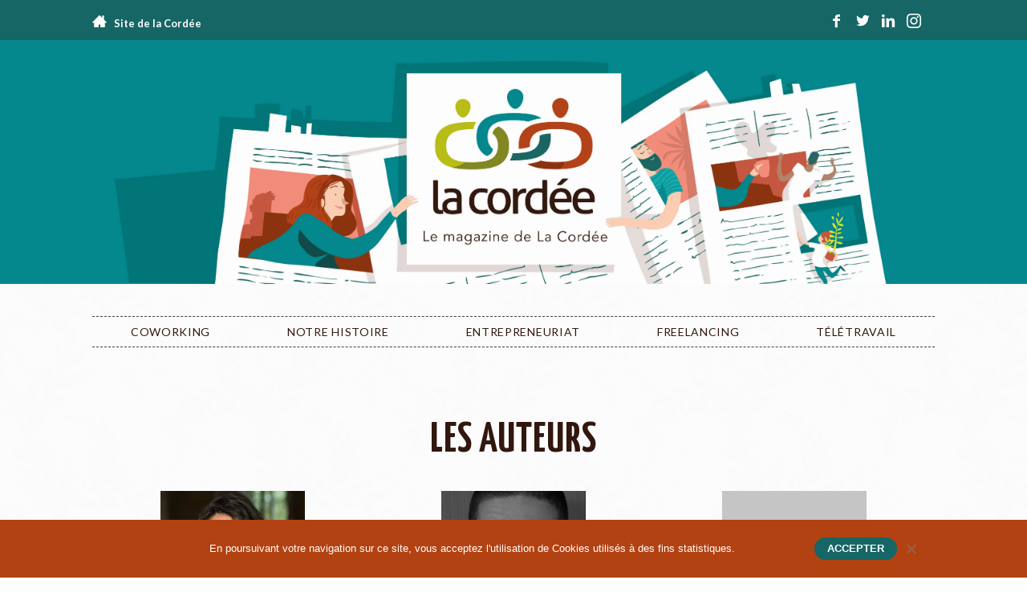

--- FILE ---
content_type: text/html; charset=UTF-8
request_url: https://magazine.la-cordee.net/auteurs/
body_size: 18195
content:
<!DOCTYPE html>
<!--[if lt IE 9]><html lang="fr-FR" class="oldie"><![endif]-->
<!--[if (gte IE 9) | !(IE)]><!--><html lang="fr-FR" class="modern"><!--<![endif]-->
<head>
<!-- Global site tag (gtag.js) - Google Analytics -->
<script async src="https://www.googletagmanager.com/gtag/js?id=UA-24572282-1"></script>
<script>
  window.dataLayer = window.dataLayer || [];
  function gtag(){dataLayer.push(arguments);}
  gtag('js', new Date());
  gtag('config', 'UA-24572282-1');
</script>
<meta charset="UTF-8" />
<meta name="viewport" content="width=device-width, initial-scale=1" />
<link rel="icon" type="image/jpg" href="https://magazine.la-cordee.net/wp-content/themes/simplemag/images/favicon-16x16.jpg" sizes="16x16" />

<!--[if IE]><meta http-equiv='X-UA-Compatible' content='IE=edge,chrome=1'><![endif]-->
<meta name='robots' content='index, follow, max-image-preview:large, max-snippet:-1, max-video-preview:-1' />
	<style>img:is([sizes="auto" i], [sizes^="auto," i]) { contain-intrinsic-size: 3000px 1500px }</style>
	
	<!-- This site is optimized with the Yoast SEO plugin v24.1 - https://yoast.com/wordpress/plugins/seo/ -->
	<title>Les auteurs - Le magazine de La Cordée</title><link rel="preload" as="style" href="https://fonts.googleapis.com/css?family=Lato%3A400%2C700%2C900%26quot%3B%7CLato%3A400%7CYanone%20Kaffeesatz%3A700&#038;display=swap" /><link rel="stylesheet" href="https://fonts.googleapis.com/css?family=Lato%3A400%2C700%2C900%26quot%3B%7CLato%3A400%7CYanone%20Kaffeesatz%3A700&#038;display=swap" media="print" onload="this.media='all'" /><noscript><link rel="stylesheet" href="https://fonts.googleapis.com/css?family=Lato%3A400%2C700%2C900%26quot%3B%7CLato%3A400%7CYanone%20Kaffeesatz%3A700&#038;display=swap" /></noscript>
	<link rel="canonical" href="https://magazine.la-cordee.net/auteurs/" />
	<meta property="og:locale" content="fr_FR" />
	<meta property="og:type" content="article" />
	<meta property="og:title" content="Les auteurs - Le magazine de La Cordée" />
	<meta property="og:url" content="https://magazine.la-cordee.net/auteurs/" />
	<meta property="og:site_name" content="Le magazine de La Cordée" />
	<meta property="article:publisher" content="https://www.facebook.com/lacordee.lyon" />
	<meta property="article:modified_time" content="2018-11-25T21:02:04+00:00" />
	<meta name="twitter:card" content="summary_large_image" />
	<meta name="twitter:site" content="@La_Cordee" />
	<!-- / Yoast SEO plugin. -->


<link rel='dns-prefetch' href='//fonts.googleapis.com' />
<link href='https://fonts.gstatic.com' crossorigin rel='preconnect' />
<link rel="alternate" type="application/rss+xml" title="Le magazine de La Cordée &raquo; Flux" href="https://magazine.la-cordee.net/feed/" />
<link rel="alternate" type="application/rss+xml" title="Le magazine de La Cordée &raquo; Flux des commentaires" href="https://magazine.la-cordee.net/comments/feed/" />
		<!-- This site uses the Google Analytics by ExactMetrics plugin v8.2.4 - Using Analytics tracking - https://www.exactmetrics.com/ -->
		<!-- Note: ExactMetrics is not currently configured on this site. The site owner needs to authenticate with Google Analytics in the ExactMetrics settings panel. -->
					<!-- No tracking code set -->
				<!-- / Google Analytics by ExactMetrics -->
		<style id='wp-emoji-styles-inline-css' type='text/css'>

	img.wp-smiley, img.emoji {
		display: inline !important;
		border: none !important;
		box-shadow: none !important;
		height: 1em !important;
		width: 1em !important;
		margin: 0 0.07em !important;
		vertical-align: -0.1em !important;
		background: none !important;
		padding: 0 !important;
	}
</style>
<link rel='stylesheet' id='wp-block-library-css' href='https://magazine.la-cordee.net/wp-includes/css/dist/block-library/style.min.css?ver=6.7.4' type='text/css' media='all' />
<link data-minify="1" rel='stylesheet' id='mpp_gutenberg-css' href='https://magazine.la-cordee.net/wp-content/cache/min/1/wp-content/plugins/metronet-profile-picture/dist/blocks.style.build.css?ver=1735249073' type='text/css' media='all' />
<style id='classic-theme-styles-inline-css' type='text/css'>
/*! This file is auto-generated */
.wp-block-button__link{color:#fff;background-color:#32373c;border-radius:9999px;box-shadow:none;text-decoration:none;padding:calc(.667em + 2px) calc(1.333em + 2px);font-size:1.125em}.wp-block-file__button{background:#32373c;color:#fff;text-decoration:none}
</style>
<style id='global-styles-inline-css' type='text/css'>
:root{--wp--preset--aspect-ratio--square: 1;--wp--preset--aspect-ratio--4-3: 4/3;--wp--preset--aspect-ratio--3-4: 3/4;--wp--preset--aspect-ratio--3-2: 3/2;--wp--preset--aspect-ratio--2-3: 2/3;--wp--preset--aspect-ratio--16-9: 16/9;--wp--preset--aspect-ratio--9-16: 9/16;--wp--preset--color--black: #000000;--wp--preset--color--cyan-bluish-gray: #abb8c3;--wp--preset--color--white: #ffffff;--wp--preset--color--pale-pink: #f78da7;--wp--preset--color--vivid-red: #cf2e2e;--wp--preset--color--luminous-vivid-orange: #ff6900;--wp--preset--color--luminous-vivid-amber: #fcb900;--wp--preset--color--light-green-cyan: #7bdcb5;--wp--preset--color--vivid-green-cyan: #00d084;--wp--preset--color--pale-cyan-blue: #8ed1fc;--wp--preset--color--vivid-cyan-blue: #0693e3;--wp--preset--color--vivid-purple: #9b51e0;--wp--preset--gradient--vivid-cyan-blue-to-vivid-purple: linear-gradient(135deg,rgba(6,147,227,1) 0%,rgb(155,81,224) 100%);--wp--preset--gradient--light-green-cyan-to-vivid-green-cyan: linear-gradient(135deg,rgb(122,220,180) 0%,rgb(0,208,130) 100%);--wp--preset--gradient--luminous-vivid-amber-to-luminous-vivid-orange: linear-gradient(135deg,rgba(252,185,0,1) 0%,rgba(255,105,0,1) 100%);--wp--preset--gradient--luminous-vivid-orange-to-vivid-red: linear-gradient(135deg,rgba(255,105,0,1) 0%,rgb(207,46,46) 100%);--wp--preset--gradient--very-light-gray-to-cyan-bluish-gray: linear-gradient(135deg,rgb(238,238,238) 0%,rgb(169,184,195) 100%);--wp--preset--gradient--cool-to-warm-spectrum: linear-gradient(135deg,rgb(74,234,220) 0%,rgb(151,120,209) 20%,rgb(207,42,186) 40%,rgb(238,44,130) 60%,rgb(251,105,98) 80%,rgb(254,248,76) 100%);--wp--preset--gradient--blush-light-purple: linear-gradient(135deg,rgb(255,206,236) 0%,rgb(152,150,240) 100%);--wp--preset--gradient--blush-bordeaux: linear-gradient(135deg,rgb(254,205,165) 0%,rgb(254,45,45) 50%,rgb(107,0,62) 100%);--wp--preset--gradient--luminous-dusk: linear-gradient(135deg,rgb(255,203,112) 0%,rgb(199,81,192) 50%,rgb(65,88,208) 100%);--wp--preset--gradient--pale-ocean: linear-gradient(135deg,rgb(255,245,203) 0%,rgb(182,227,212) 50%,rgb(51,167,181) 100%);--wp--preset--gradient--electric-grass: linear-gradient(135deg,rgb(202,248,128) 0%,rgb(113,206,126) 100%);--wp--preset--gradient--midnight: linear-gradient(135deg,rgb(2,3,129) 0%,rgb(40,116,252) 100%);--wp--preset--font-size--small: 13px;--wp--preset--font-size--medium: 20px;--wp--preset--font-size--large: 36px;--wp--preset--font-size--x-large: 42px;--wp--preset--spacing--20: 0.44rem;--wp--preset--spacing--30: 0.67rem;--wp--preset--spacing--40: 1rem;--wp--preset--spacing--50: 1.5rem;--wp--preset--spacing--60: 2.25rem;--wp--preset--spacing--70: 3.38rem;--wp--preset--spacing--80: 5.06rem;--wp--preset--shadow--natural: 6px 6px 9px rgba(0, 0, 0, 0.2);--wp--preset--shadow--deep: 12px 12px 50px rgba(0, 0, 0, 0.4);--wp--preset--shadow--sharp: 6px 6px 0px rgba(0, 0, 0, 0.2);--wp--preset--shadow--outlined: 6px 6px 0px -3px rgba(255, 255, 255, 1), 6px 6px rgba(0, 0, 0, 1);--wp--preset--shadow--crisp: 6px 6px 0px rgba(0, 0, 0, 1);}:where(.is-layout-flex){gap: 0.5em;}:where(.is-layout-grid){gap: 0.5em;}body .is-layout-flex{display: flex;}.is-layout-flex{flex-wrap: wrap;align-items: center;}.is-layout-flex > :is(*, div){margin: 0;}body .is-layout-grid{display: grid;}.is-layout-grid > :is(*, div){margin: 0;}:where(.wp-block-columns.is-layout-flex){gap: 2em;}:where(.wp-block-columns.is-layout-grid){gap: 2em;}:where(.wp-block-post-template.is-layout-flex){gap: 1.25em;}:where(.wp-block-post-template.is-layout-grid){gap: 1.25em;}.has-black-color{color: var(--wp--preset--color--black) !important;}.has-cyan-bluish-gray-color{color: var(--wp--preset--color--cyan-bluish-gray) !important;}.has-white-color{color: var(--wp--preset--color--white) !important;}.has-pale-pink-color{color: var(--wp--preset--color--pale-pink) !important;}.has-vivid-red-color{color: var(--wp--preset--color--vivid-red) !important;}.has-luminous-vivid-orange-color{color: var(--wp--preset--color--luminous-vivid-orange) !important;}.has-luminous-vivid-amber-color{color: var(--wp--preset--color--luminous-vivid-amber) !important;}.has-light-green-cyan-color{color: var(--wp--preset--color--light-green-cyan) !important;}.has-vivid-green-cyan-color{color: var(--wp--preset--color--vivid-green-cyan) !important;}.has-pale-cyan-blue-color{color: var(--wp--preset--color--pale-cyan-blue) !important;}.has-vivid-cyan-blue-color{color: var(--wp--preset--color--vivid-cyan-blue) !important;}.has-vivid-purple-color{color: var(--wp--preset--color--vivid-purple) !important;}.has-black-background-color{background-color: var(--wp--preset--color--black) !important;}.has-cyan-bluish-gray-background-color{background-color: var(--wp--preset--color--cyan-bluish-gray) !important;}.has-white-background-color{background-color: var(--wp--preset--color--white) !important;}.has-pale-pink-background-color{background-color: var(--wp--preset--color--pale-pink) !important;}.has-vivid-red-background-color{background-color: var(--wp--preset--color--vivid-red) !important;}.has-luminous-vivid-orange-background-color{background-color: var(--wp--preset--color--luminous-vivid-orange) !important;}.has-luminous-vivid-amber-background-color{background-color: var(--wp--preset--color--luminous-vivid-amber) !important;}.has-light-green-cyan-background-color{background-color: var(--wp--preset--color--light-green-cyan) !important;}.has-vivid-green-cyan-background-color{background-color: var(--wp--preset--color--vivid-green-cyan) !important;}.has-pale-cyan-blue-background-color{background-color: var(--wp--preset--color--pale-cyan-blue) !important;}.has-vivid-cyan-blue-background-color{background-color: var(--wp--preset--color--vivid-cyan-blue) !important;}.has-vivid-purple-background-color{background-color: var(--wp--preset--color--vivid-purple) !important;}.has-black-border-color{border-color: var(--wp--preset--color--black) !important;}.has-cyan-bluish-gray-border-color{border-color: var(--wp--preset--color--cyan-bluish-gray) !important;}.has-white-border-color{border-color: var(--wp--preset--color--white) !important;}.has-pale-pink-border-color{border-color: var(--wp--preset--color--pale-pink) !important;}.has-vivid-red-border-color{border-color: var(--wp--preset--color--vivid-red) !important;}.has-luminous-vivid-orange-border-color{border-color: var(--wp--preset--color--luminous-vivid-orange) !important;}.has-luminous-vivid-amber-border-color{border-color: var(--wp--preset--color--luminous-vivid-amber) !important;}.has-light-green-cyan-border-color{border-color: var(--wp--preset--color--light-green-cyan) !important;}.has-vivid-green-cyan-border-color{border-color: var(--wp--preset--color--vivid-green-cyan) !important;}.has-pale-cyan-blue-border-color{border-color: var(--wp--preset--color--pale-cyan-blue) !important;}.has-vivid-cyan-blue-border-color{border-color: var(--wp--preset--color--vivid-cyan-blue) !important;}.has-vivid-purple-border-color{border-color: var(--wp--preset--color--vivid-purple) !important;}.has-vivid-cyan-blue-to-vivid-purple-gradient-background{background: var(--wp--preset--gradient--vivid-cyan-blue-to-vivid-purple) !important;}.has-light-green-cyan-to-vivid-green-cyan-gradient-background{background: var(--wp--preset--gradient--light-green-cyan-to-vivid-green-cyan) !important;}.has-luminous-vivid-amber-to-luminous-vivid-orange-gradient-background{background: var(--wp--preset--gradient--luminous-vivid-amber-to-luminous-vivid-orange) !important;}.has-luminous-vivid-orange-to-vivid-red-gradient-background{background: var(--wp--preset--gradient--luminous-vivid-orange-to-vivid-red) !important;}.has-very-light-gray-to-cyan-bluish-gray-gradient-background{background: var(--wp--preset--gradient--very-light-gray-to-cyan-bluish-gray) !important;}.has-cool-to-warm-spectrum-gradient-background{background: var(--wp--preset--gradient--cool-to-warm-spectrum) !important;}.has-blush-light-purple-gradient-background{background: var(--wp--preset--gradient--blush-light-purple) !important;}.has-blush-bordeaux-gradient-background{background: var(--wp--preset--gradient--blush-bordeaux) !important;}.has-luminous-dusk-gradient-background{background: var(--wp--preset--gradient--luminous-dusk) !important;}.has-pale-ocean-gradient-background{background: var(--wp--preset--gradient--pale-ocean) !important;}.has-electric-grass-gradient-background{background: var(--wp--preset--gradient--electric-grass) !important;}.has-midnight-gradient-background{background: var(--wp--preset--gradient--midnight) !important;}.has-small-font-size{font-size: var(--wp--preset--font-size--small) !important;}.has-medium-font-size{font-size: var(--wp--preset--font-size--medium) !important;}.has-large-font-size{font-size: var(--wp--preset--font-size--large) !important;}.has-x-large-font-size{font-size: var(--wp--preset--font-size--x-large) !important;}
:where(.wp-block-post-template.is-layout-flex){gap: 1.25em;}:where(.wp-block-post-template.is-layout-grid){gap: 1.25em;}
:where(.wp-block-columns.is-layout-flex){gap: 2em;}:where(.wp-block-columns.is-layout-grid){gap: 2em;}
:root :where(.wp-block-pullquote){font-size: 1.5em;line-height: 1.6;}
</style>
<link data-minify="1" rel='stylesheet' id='fontawesome-five-css-css' href='https://magazine.la-cordee.net/wp-content/cache/min/1/wp-content/plugins/accesspress-social-counter/css/fontawesome-all.css?ver=1735249073' type='text/css' media='all' />
<link data-minify="1" rel='stylesheet' id='apsc-frontend-css-css' href='https://magazine.la-cordee.net/wp-content/cache/min/1/wp-content/plugins/accesspress-social-counter/css/frontend.css?ver=1735249073' type='text/css' media='all' />
<link rel='stylesheet' id='cookie-notice-front-css' href='https://magazine.la-cordee.net/wp-content/plugins/cookie-notice/css/front.min.css?ver=2.5.4' type='text/css' media='all' />
<link data-minify="1" rel='stylesheet' id='sc-frontend-style-css' href='https://magazine.la-cordee.net/wp-content/cache/min/1/wp-content/plugins/shortcodes-indep/css/frontend-style.css?ver=1735249073' type='text/css' media='all' />
<link data-minify="1" rel='stylesheet' id='main-style-css' href='https://magazine.la-cordee.net/wp-content/cache/min/1/wp-content/themes/simplemag/style.css?ver=1735249073' type='text/css' media='all' />
<link data-minify="1" rel='stylesheet' id='styles_devml-css' href='https://magazine.la-cordee.net/wp-content/cache/min/1/wp-content/themes/simplemag/css/build/minified/global.css?ver=1735249073' type='text/css' media='all' />

<link data-minify="1" rel='stylesheet' id='meks-author-widget-css' href='https://magazine.la-cordee.net/wp-content/cache/min/1/wp-content/plugins/meks-smart-author-widget/css/style.css?ver=1735249073' type='text/css' media='all' />
<link data-minify="1" rel='stylesheet' id='heateor_sss_frontend_css-css' href='https://magazine.la-cordee.net/wp-content/cache/min/1/wp-content/plugins/sassy-social-share/public/css/sassy-social-share-public.css?ver=1735249073' type='text/css' media='all' />
<style id='heateor_sss_frontend_css-inline-css' type='text/css'>
.heateor_sss_button_instagram span.heateor_sss_svg,a.heateor_sss_instagram span.heateor_sss_svg{background:radial-gradient(circle at 30% 107%,#fdf497 0,#fdf497 5%,#fd5949 45%,#d6249f 60%,#285aeb 90%)}div.heateor_sss_horizontal_sharing a.heateor_sss_button_instagram span{background:#166665!important;}div.heateor_sss_standard_follow_icons_container a.heateor_sss_button_instagram span{background:#166665}div.heateor_sss_horizontal_sharing a.heateor_sss_button_instagram span:hover{background:#166665!important;}div.heateor_sss_standard_follow_icons_container a.heateor_sss_button_instagram span:hover{background:#166665}div.heateor_sss_vertical_sharing  a.heateor_sss_button_instagram span{background:#166665!important;}div.heateor_sss_floating_follow_icons_container a.heateor_sss_button_instagram span{background:#166665}div.heateor_sss_vertical_sharing a.heateor_sss_button_instagram span:hover{background:#166665!important;}div.heateor_sss_floating_follow_icons_container a.heateor_sss_button_instagram span:hover{background:#166665}.heateor_sss_horizontal_sharing .heateor_sss_svg,.heateor_sss_standard_follow_icons_container .heateor_sss_svg{background-color:#166665!important;background:#166665!important;color:#fff;border-width:0px;border-style:solid;border-color:transparent}.heateor_sss_horizontal_sharing .heateorSssTCBackground{color:#666}.heateor_sss_horizontal_sharing span.heateor_sss_svg:hover,.heateor_sss_standard_follow_icons_container span.heateor_sss_svg:hover{background-color:#166665!important;background:#166665!importantborder-color:transparent;}.heateor_sss_vertical_sharing span.heateor_sss_svg,.heateor_sss_floating_follow_icons_container span.heateor_sss_svg{background-color:#166665!important;background:#166665!important;color:#fff;border-width:0px;border-style:solid;border-color:transparent;}.heateor_sss_vertical_sharing .heateorSssTCBackground{color:#666;}.heateor_sss_vertical_sharing span.heateor_sss_svg:hover,.heateor_sss_floating_follow_icons_container span.heateor_sss_svg:hover{background-color:#166665!important;background:#166665!important;border-color:transparent;}@media screen and (max-width:783px) {.heateor_sss_vertical_sharing{display:none!important}}div.heateor_sss_sharing_title{text-align:center}div.heateor_sss_sharing_ul{width:100%;text-align:center;}div.heateor_sss_horizontal_sharing div.heateor_sss_sharing_ul a{float:none!important;display:inline-block;}
</style>
<noscript></noscript><script type="text/javascript" src="https://magazine.la-cordee.net/wp-includes/js/jquery/jquery.min.js?ver=3.7.1" id="jquery-core-js"></script>
<script type="text/javascript" src="https://magazine.la-cordee.net/wp-includes/js/jquery/jquery-migrate.min.js?ver=3.4.1" id="jquery-migrate-js" defer></script>
<script type="text/javascript" id="cookie-notice-front-js-before">
/* <![CDATA[ */
var cnArgs = {"ajaxUrl":"https:\/\/magazine.la-cordee.net\/wp-admin\/admin-ajax.php","nonce":"643d8f60cb","hideEffect":"slide","position":"bottom","onScroll":false,"onScrollOffset":100,"onClick":false,"cookieName":"cookie_notice_accepted","cookieTime":2592000,"cookieTimeRejected":2592000,"globalCookie":false,"redirection":false,"cache":true,"revokeCookies":false,"revokeCookiesOpt":"automatic"};
/* ]]> */
</script>
<script type="text/javascript" src="https://magazine.la-cordee.net/wp-content/plugins/cookie-notice/js/front.min.js?ver=2.5.4" id="cookie-notice-front-js" defer></script>
<link rel="https://api.w.org/" href="https://magazine.la-cordee.net/wp-json/" /><link rel="alternate" title="JSON" type="application/json" href="https://magazine.la-cordee.net/wp-json/wp/v2/pages/1900002" /><link rel="EditURI" type="application/rsd+xml" title="RSD" href="https://magazine.la-cordee.net/xmlrpc.php?rsd" />
<meta name="generator" content="WordPress 6.7.4" />
<link rel='shortlink' href='https://magazine.la-cordee.net/?p=1900002' />
<link rel="alternate" title="oEmbed (JSON)" type="application/json+oembed" href="https://magazine.la-cordee.net/wp-json/oembed/1.0/embed?url=https%3A%2F%2Fmagazine.la-cordee.net%2Fauteurs%2F" />
<link rel="alternate" title="oEmbed (XML)" type="text/xml+oembed" href="https://magazine.la-cordee.net/wp-json/oembed/1.0/embed?url=https%3A%2F%2Fmagazine.la-cordee.net%2Fauteurs%2F&#038;format=xml" />
<meta name="generator" content="Redux 4.5.4" /><style type="text/css">
.header .logo{max-width:621px;}
.lines-button .lines, .lines-button .lines:after, .lines-button .lines:before{background:#ffffff;}
.top-strip .search-form input,.top-strip .search-form button,.top-strip .mobile-search-button{color:#ffffff}
.main-menu .sub-links .active-link,
.main-menu .mega-menu-item:hover .item-title a,
.main-menu > ul > .sub-menu-columns > .sub-menu > .sub-links > li > a {color:#166665;}
.main-menu .sub-menu-two-columns > .sub-menu > .sub-links li a:after {background-color:#166665;}
.main-menu .posts-loading:after {border-top-color:#166665;border-bottom-color:#166665;}
.secondary-menu ul > li:hover > a {color:#ffcc0d;}
.main-menu > ul > .link-arrow > a:after {border-color:transparent transparent #166665;}
.main-menu > ul > li > .sub-menu {border-top-color:#166665;}
.main-menu .mega-menu-container .mega-menu-posts-title:hover:after{color:#ffffff;}
.modern .content-over-image-tint .entry-image:before,
.modern .content-over-image-tint.full-width-image:before{opacity:0.3;}
.modern .content-over-image-tint:hover .entry-image:before,
.modern .content-over-image-tint.full-width-image:hover:before,
.modern .content-over-image-tint .gallery-item:not(.slick-active) .entry-image:before{opacity:0.6;}
.sidebar .widget{border-bottom:1px solid #166665;}
.footer-sidebar .widget_rss li:after,
.footer-sidebar .widget_pages li:after,
.footer-sidebar .widget_nav_menu li:after,
.footer-sidebar .widget_categories ul li:after,
.footer-sidebar .widget_recent_entries li:after,
.footer-sidebar .widget_recent_comments li:after{background-color:#3f3f3f;}
.entry-title {text-transform:uppercase;}
@media only screen and (min-width: 960px) {.full-width-media .gallery-carousel,.full-width-media .gallery-carousel .gallery-item{height:580px;}}
/* Custom CSS */
.sidebar .apsc-theme-1 .apsc-inner-block .social-icon, .sidebar .apsc-theme-2 .apsc-inner-block .social-icon {
display: flex;
    justify-content: center;
    align-items: center;
}

.apsc-theme-1 .social-icon .fa, .apsc-theme-1 .social-icon .fas, .apsc-theme-1 .social-icon .fab {
    font-size: 32px;
}
.mc4wp-form select {
    height: 37px;
    border-color: #b34212;
background-color: #fff;
}
.mc4wp-form label.check-legals {
margin-top: 15px;
margin-left: 15px;
font-weight: normal;
    font-size: 16px;
    color:  #212529;
}
.mc4wp-form label.check-legals input {
position: relative; 
top: 3px;
}</style>


<script type="application/ld+json" class="saswp-schema-markup-output">
[{"@context":"https:\/\/schema.org\/","@type":"AboutPage","mainEntityOfPage":{"@type":"WebPage","@id":"https:\/\/magazine.la-cordee.net\/auteurs\/"},"url":"https:\/\/magazine.la-cordee.net\/auteurs\/","headline":"Les auteurs","description":"","publisher":{"@type":"Organization","name":"La Cord\u00e9e","url":"https:\/\/magazine.la-cordee.net","logo":{"@type":"ImageObject","url":"https:\/\/magazine.la-cordee.net\/wp-content\/uploads\/2018\/11\/Cordee_LOGO-e1542728209660.png","width":"621","height":"591"}}},

{"@context":"https:\/\/schema.org\/","@graph":[{"@context":"https:\/\/schema.org\/","@type":"SiteNavigationElement","@id":"https:\/\/magazine.la-cordee.net#Menu principal","name":"Coworking","url":"https:\/\/magazine.la-cordee.net\/category\/coworking\/"},{"@context":"https:\/\/schema.org\/","@type":"SiteNavigationElement","@id":"https:\/\/magazine.la-cordee.net#Menu principal","name":"Notre histoire","url":"https:\/\/magazine.la-cordee.net\/category\/notre-histoire\/"},{"@context":"https:\/\/schema.org\/","@type":"SiteNavigationElement","@id":"https:\/\/magazine.la-cordee.net#Menu principal","name":"Entrepreneuriat","url":"https:\/\/magazine.la-cordee.net\/category\/entrepreneuriat\/"},{"@context":"https:\/\/schema.org\/","@type":"SiteNavigationElement","@id":"https:\/\/magazine.la-cordee.net#Menu principal","name":"Freelancing","url":"https:\/\/magazine.la-cordee.net\/category\/freelancing\/"},{"@context":"https:\/\/schema.org\/","@type":"SiteNavigationElement","@id":"https:\/\/magazine.la-cordee.net#Menu principal","name":"T\u00e9l\u00e9travail","url":"https:\/\/magazine.la-cordee.net\/category\/teletravail\/"}]},

{"@context":"https:\/\/schema.org\/","@type":"BreadcrumbList","@id":"https:\/\/magazine.la-cordee.net\/auteurs\/#breadcrumb","itemListElement":[{"@type":"ListItem","position":1,"item":{"@id":"https:\/\/magazine.la-cordee.net","name":"Le magazine de La Cord\u00e9e"}},{"@type":"ListItem","position":2,"item":{"@id":"https:\/\/magazine.la-cordee.net\/auteurs\/","name":"Les auteurs"}}]}]
</script>

		<style type="text/css" id="wp-custom-css">
			.home .entry-image-inner > a {
	position: relative;
	display: block;
	height: 0;
	width: 100%;
	padding-bottom: 66.66%;
	
}

.grid-4 .entry-image-inner > a img {
	position: absolute;
	top: 0;
	left: 0;
	width: 100%;
	height: 100%;
	object-fit: cover;
}

.related-post.grid .read-more {
	display: none;
}

.related-post.grid .post_excerpt {
	line-height: 1.4;
}

.related-post .post-list {
	display: flex;
	flex-wrap: wrap;
	margin: 0 -10px
}

.related-post.grid:before {
	margin-top: 35px;
	padding-top: 25px;
	border-top: 1px solid #000;
	display: block;
	content: "A lire aussi";
	text-transform: uppercase;
	font-size: 18px;
	font-family: Lato;
	font-weight: 900;
	letter-spacing: 2px;
}

.related-post .post-list .item {
	display: flex !important;
	flex-direction: column;
}

.related-post .post-list .item .thumb {
	order: -1;
}

.related-post .post-list .item .post_title {
	line-height: 1.4;
	margin-bottom: 0 !important;
}

.entries .entry-image {
	opacity: 1 !important;	
}

.entry-image-inner {
	height: 100%;
	width: 100%;
}		</style>
		<style id="ti_option-dynamic-css" title="dynamic-css" class="redux-options-output">.menu-item a, .entry-meta, .see-more span, .read-more, .read-more-link, .nav-title, .related-posts-tabs li a, #submit, input, textarea, .copyright, .copyright a{font-family:Lato;font-weight:normal;font-style:normal;}.secondary-menu > ul > li{font-size:12px;}.main-menu > ul > li{font-size:14px;}h1, h2, h3, h4, h5, h6, .main-menu .item-title a, .widget_pages, .widget_categories, .widget_nav_menu, .tagline, .sub-title, .entry-note, .manual-excerpt, .single-post.ltr:not(.woocommerce) .entry-content > p:first-of-type:first-letter, .sc-dropcap, .single-author-box .vcard, .comment-author, .comment-meta, .comment-reply-link, #respond label, #wp-calendar tbody, .latest-reviews .score-line i, .score-box .total{font-family:"Yanone Kaffeesatz";font-weight:700;font-style:normal;}.section-title, .classic-layout .entry-title{font-size:42px;}.entries .post-item .entry-title, .media-post-item .entry-title{font-size:24px;}.page-title{font-size:52px;}body, p{font-family:Lato;font-weight:400;font-style:normal;}.page .entry-content, .single .entry-content, .home-section div.entry-summary{line-height:26px;font-size:18px;}.score-line, .rating-total-indicator .sides span, .widget_ti_most_commented span{background-color:#166665;}.comment-list .bypostauthor .avatar, .post-item .content-loading .load-media-content:before, .media-posts .content-loading .load-media-content:before, .post-item .content-loading .load-media-content:after, .media-posts .content-loading .load-media-content:after{border-color:#166665;}.widget_ti_most_commented span i:before{border-top-color:#166665;}.score-line span i, .widget_ti_most_commented span i{color:#32170e;}#masthead{background-color:#ffffff;}.top-strip, .secondary-menu .sub-menu, .top-strip .search-form input[type="text"], .top-strip .social li ul{background-color:#166665;}.top-strip{border-bottom:0px solid #000;}.secondary-menu a{color:#ffffff;}.secondary-menu a:hover{color:#ffcc0d;}.top-strip .social li a{color:#ffffff;}.main-menu-container,.sticky-active .main-menu-fixed{background-color:#ffffff;}.main-menu > ul > li{color:#32170e;}.main-menu > ul > li:hover{color:#166665;}.main-menu > ul > li > a > span:after{color:#32170e;}.main-menu-container{border-top:1px dashed #32170e;}.main-menu-container{border-bottom:1px dashed #32170e;}.main-menu .sub-menu{background-color:#32170e;}.main-menu .sub-menu li a, .main-menu .mega-menu-container .mega-menu-posts-title{color:#ffffff;}.main-menu .sub-menu li a:hover, .main-menu .mega-menu-container .mega-menu-posts-title:hover{color:#166665;}.modern .content-over-image-tint .entry-image:before, .modern .content-over-image-tint.full-width-image:before{background-color:#3a3a3a;}.sidebar{border-top:1px dashed #166665;border-bottom:1px dashed #166665;border-left:1px dashed #166665;border-right:1px dashed #166665;}.slide-dock{background-color:#ffffff;}.slide-dock h3, .slide-dock p{color:#3f3f3f;}.slide-dock .entry-meta a, .slide-dock h4 a{color:#3f3f3f;}.footer-sidebar, .footer-sidebar .widget_ti_most_commented li a, .footer-sidebar .widget-posts-classic-entries .widget-post-details, .footer-sidebar .widget-slider .widget-post-details .widget-post-category, .footer-sidebar .widget-posts-classic-entries .widget-post-details .widget-post-category, .footer-sidebar .widget-posts-entries .widget-post-item:not(:nth-child(1)) .widget-post-details{background-color:#166665;}.footer-sidebar .widget_ti_latest_comments .comment-text:after{border-bottom-color:#166665;}.footer-sidebar .widget_ti_most_commented span i{color:#166665;}.footer-sidebar .widget h3{color:#ffffff;}.footer-sidebar .rating-total-indicator .sides span, .footer-sidebar .widget_ti_most_commented span{background-color:#ffffff;}.footer-sidebar .widget_ti_most_commented span i:before{border-top-color:#ffffff;}.footer-sidebar, .footer-sidebar button, .footer-sidebar select, .footer-sidebar input,  .footer-sidebar input[type="submit"]{color:#ffffff;}.footer-sidebar input, .footer-sidebar select, .footer-sidebar input[type="submit"]{border-color:#ffffff;}.footer-sidebar .widget_ti_latest_comments .comment-text:before{border-bottom-color:#ffffff;}.footer-sidebar .widget a{color:#ffffff;}.footer-sidebar .widget a:hover{color:#3f3f3f;}.footer-sidebar, .widget-area-2, .widget-area-3, .footer-sidebar .widget{border-top:0px dashed #3f3f3f;border-bottom:0px dashed #3f3f3f;border-left:0px dashed #3f3f3f;border-right:0px dashed #3f3f3f;}.full-width-sidebar{background-color:#166665;}.full-width-sidebar, .full-width-sidebar a{color:#ffffff;}.copyright{background-color:#ffffff;}.copyright, .copyright a{color:#83870e;}</style></head>

<body class="page-template page-template-auteurs page-template-auteurs-php page page-id-1900002 cookies-not-set sm-451 ltr page-auteurs layout-full">

    <section class="no-print top-strip">

        
        <div class="wrapper clearfix position-relative">

            <ul class="social">
		<li><a href="#" class="icomoon-share social-share-link"></a>
			<ul><li><a href="https://www.facebook.com/lacordee.lyon" class="icomoon-facebook" target="_blank"></a></li><li><a href="https://twitter.com/la_cordee" class="icomoon-twitter" target="_blank"></a></li><li><a href="https://www.linkedin.com/company/lacordee/" class="icomoon-linkedin" target="_blank"></a></li><li><a href="https://www.instagram.com/la_cordee_coworking/" class="icomoon-instagram" target="_blank"></a></li>			<li class="link-cordee"><a href="https://www.la-cordee.net/" class="icon-home" target="_blank"> <span class="d-none d-md-inline"> Site de la Cordée</span></a></li>
					</ul>
		</li>
	</ul>
            
            
            <a href="#" id="mobile-menu-toggle" class="lines-button">
                <span class="lines"></span>
            </a>

        </div><!-- .wrapper -->

    </section><!-- .top-strip -->


    <section id="site">

                <div id="pageslide" class="mobilewhite"><!-- Sidebar in Mobile View --></div>

        <div class="site-content">

            <header id="masthead" role="banner" class="clearfix">

                                <div id="branding" class="anmtd">
                    <a href="https://magazine.la-cordee.net">
                        <picture class="banner">
<source type="image/webp" srcset="https://magazine.la-cordee.net/wp-content/uploads/Bandeau-mag-cordee-02-1.jpg.webp"/>
<img src="https://magazine.la-cordee.net/wp-content/uploads/Bandeau-mag-cordee-02-1.jpg" alt="bannière de La Cordée Magazine"/>
</picture>

                    </a>
                    <!-- <div class="wrapper"> -->
                                        <!-- </div> .wrapper -->
                </div><!-- #branding -->
                
				<div class="no-print anmtd main-menu-container" role="navigation"><div class="main-menu-fixed"><nav class="wrapper main-menu"><ul id="menu-menu-principal" class="menu"><li id="menu-item-1902078" class="menu-item menu-item-type-taxonomy menu-item-object-category"><a href="https://magazine.la-cordee.net/category/coworking/"><span>Coworking</span></a></li>
<li id="menu-item-1902077" class="menu-item menu-item-type-taxonomy menu-item-object-category"><a href="https://magazine.la-cordee.net/category/notre-histoire/"><span>Notre histoire</span></a></li>
<li id="menu-item-1902079" class="menu-item menu-item-type-taxonomy menu-item-object-category"><a href="https://magazine.la-cordee.net/category/entrepreneuriat/"><span>Entrepreneuriat</span></a></li>
<li id="menu-item-1902080" class="menu-item menu-item-type-taxonomy menu-item-object-category"><a href="https://magazine.la-cordee.net/category/freelancing/"><span>Freelancing</span></a></li>
<li id="menu-item-1902081" class="menu-item menu-item-type-taxonomy menu-item-object-category"><a href="https://magazine.la-cordee.net/category/teletravail/"><span>Télétravail</span></a></li>
</ul></nav></div></div>
            </header><!-- #masthead -->

	<section id="content" role="main" class="clearfix anmtd">

        <div id="post-1900002" class="post-1900002 page type-page status-publish hentry post-item post-even">

            <div class="page-title wrapper title-with-sep">
                <header class="entry-header page-header">  
                    <h1 class="entry-title">Les auteurs</h1>
                </header>
            </div>
                
        	<div class="container wrapper">
                <div class="row d-flex">
              
               
                    
                        <div class="col-12 col-sm-6 col-md-4 author-box text-center mb-5"   >
                            
                            <div class="author-avatar mb-4">
                                <picture class="avatar avatar-180 photo" decoding="async">
<source type="image/webp" srcset="https://magazine.la-cordee.net/wp-content/uploads/2018/11/Julie-350x350.jpg.webp 350w, https://magazine.la-cordee.net/wp-content/uploads/2018/11/Julie.jpg.webp 750w" sizes="(max-width: 180px) 100vw, 180px"/>
<img width="180" height="180" src="https://magazine.la-cordee.net/wp-content/uploads/2018/11/Julie-350x350.jpg" alt="Julie Pouliquen" decoding="async" srcset="https://magazine.la-cordee.net/wp-content/uploads/2018/11/Julie-350x350.jpg 350w, https://magazine.la-cordee.net/wp-content/uploads/2018/11/Julie-80x80.jpg 80w, https://magazine.la-cordee.net/wp-content/uploads/2018/11/Julie-370x370.jpg 370w, https://magazine.la-cordee.net/wp-content/uploads/2018/11/Julie-570x571.jpg 570w, https://magazine.la-cordee.net/wp-content/uploads/2018/11/Julie-579x580.jpg 579w, https://magazine.la-cordee.net/wp-content/uploads/2018/11/Julie-24x24.jpg 24w, https://magazine.la-cordee.net/wp-content/uploads/2018/11/Julie-48x48.jpg 48w, https://magazine.la-cordee.net/wp-content/uploads/2018/11/Julie-96x96.jpg 96w, https://magazine.la-cordee.net/wp-content/uploads/2018/11/Julie.jpg 750w" sizes="(max-width: 180px) 100vw, 180px"/>
</picture>
                            </div>

                            <div class="author-info">

                                <h3 >Julie Pouliquen</span></h3>
                                <div class="last3articles py-3 mb-3">
                                <h5 class='auteur_descr mb-1'>Derniers articles publiés</h5><ul class='mb-0 last_articles text-left'>                                <li><a  href="https://magazine.la-cordee.net/coworking/une-soiree-pour-parler-projets-de-coworking/">- 
                                    Une soirée pour parler projets de cow...                                </a></li>
                                                                <li><a  href="https://magazine.la-cordee.net/entrepreneuriat/le-client-est-roi/">- 
                                    Le client est roi ?                                </a></li>
                                                                <li><a  href="https://magazine.la-cordee.net/notre-histoire/la-cordee-supprime-ses-poubelles/">- 
                                    La Cordée supprime ses poubelles (1er...                                </a></li>
                                </ul>                            </div>
                                <p  class="description_auteur">
                                    Julie pense que l’outil idéal est invisible, que le meilleur connecteur est celui qu’on ne voit pas. Son plaisir, c’est donc de s’escrimer en coulisses pour que tout le monde s’amuse sur scène !                                </p>
                                                                    <p class="hastag_auteur">#outils<br />
#connexion<br />
#confiance<br />
#zérodéchet</p>
                                 
                            </div>
                            
                            <ul class="author-social py-2">
                                                                                                                                                                                                                                                                                                                                                                                                                                                                <li>
                                            <a href="http://fr.linkedin.com/pub/mathilde-letard/68/306/372/">
                                                <i class="icomoon-linkedin"></i>
                                            </a>
                                        </li>
                                                                                                                                                                    </ul><!-- .author-social -->
                            
                        </div>
                        
                    
                        <div class="col-12 col-sm-6 col-md-4 author-box text-center mb-5"   >
                            
                            <div class="author-avatar mb-4">
                                <img alt='Michael' src='https://secure.gravatar.com/avatar/fee8583a738d828456973cb265734f51?s=180&#038;d=mm&#038;r=g' srcset='https://secure.gravatar.com/avatar/fee8583a738d828456973cb265734f51?s=360&#038;d=mm&#038;r=g 2x' class='avatar avatar-180 photo' height='180' width='180'  decoding='async'/>                            </div>

                            <div class="author-info">

                                <h3 >Michael</span></h3>
                                <div class="last3articles py-3 mb-3">
                                <h5 class='auteur_descr mb-1'>Derniers articles publiés</h5><ul class='mb-0 last_articles text-left'>                                <li><a  href="https://magazine.la-cordee.net/notre-histoire/fermeture-de-cordee-papeteries/">- 
                                    Fermeture de la Cordée Papeteries &#8...                                </a></li>
                                                                <li><a  href="https://magazine.la-cordee.net/coworking/coworking-pas-espace/">- 
                                    Non, le coworking n&#8217;est pas un ...                                </a></li>
                                                                <li><a  href="https://magazine.la-cordee.net/coworking/premieres-assises-coworking/">- 
                                    Les premières Assises du Coworking                                </a></li>
                                </ul>                            </div>
                                <p  class="description_auteur">
                                    Co-fondateur de la Cordée, passionné de yoga et d'escalade, Michael vit de nouvelles aventures au Québec.                                </p>
                                                                    <p class="hastag_auteur">#entrepreneur <br />
#yoga <br />
#montagne</p>
                                 
                            </div>
                            
                            <ul class="author-social py-2">
                                                                                                                                                                                                                                                                                                                                                                                                                                                                                                                                                        </ul><!-- .author-social -->
                            
                        </div>
                        
                    
                        <div class="col-12 col-sm-6 col-md-4 author-box text-center mb-5"   >
                            
                            <div class="author-avatar mb-4">
                                <img alt='Equipe Cordée' src='https://secure.gravatar.com/avatar/6f84864736dad330a272b3cfd9c20db6?s=180&#038;d=mm&#038;r=g' srcset='https://secure.gravatar.com/avatar/6f84864736dad330a272b3cfd9c20db6?s=360&#038;d=mm&#038;r=g 2x' class='avatar avatar-180 photo' height='180' width='180'  decoding='async'/>                            </div>

                            <div class="author-info">

                                <h3 >Equipe Cordée</span></h3>
                                <div class="last3articles py-3 mb-3">
                                <h5 class='auteur_descr mb-1'>Derniers articles publiés</h5><ul class='mb-0 last_articles text-left'>                                <li><a  href="https://magazine.la-cordee.net/notre-histoire/des-bras-en-plus-pour-la-cordee-annecy/">- 
                                    Des bras en plus pour la Cordée Annecy                                </a></li>
                                                                <li><a  href="https://magazine.la-cordee.net/notre-histoire/a-nantes-rangeons-les-pinceaux-sortons-les-stylos/">- 
                                    À Nantes, rangeons les pinceaux, sort...                                </a></li>
                                                                <li><a  href="https://magazine.la-cordee.net/coworking/un-coworking-ne-se-visite-pas-il-se-vit/">- 
                                    Un coworking ne se visite pas, il se ...                                </a></li>
                                </ul>                            </div>
                                <p  class="description_auteur">
                                                                    </p>
                                 
                            </div>
                            
                            <ul class="author-social py-2">
                                                                                                                                                                                                                                                                                                                                                                                                                                                                                                                                                        </ul><!-- .author-social -->
                            
                        </div>
                        
                    
                        <div class="col-12 col-sm-6 col-md-4 author-box text-center mb-5"   >
                            
                            <div class="author-avatar mb-4">
                                <picture class="avatar avatar-180 photo" decoding="async">
<source type="image/webp" srcset="https://magazine.la-cordee.net/wp-content/uploads/2018/11/Claire-350x350.jpg.webp 350w, https://magazine.la-cordee.net/wp-content/uploads/2018/11/Claire.jpg.webp 500w" sizes="(max-width: 180px) 100vw, 180px"/>
<img width="180" height="180" src="https://magazine.la-cordee.net/wp-content/uploads/2018/11/Claire-350x350.jpg" alt="Claire Villeneuve" decoding="async" srcset="https://magazine.la-cordee.net/wp-content/uploads/2018/11/Claire-350x350.jpg 350w, https://magazine.la-cordee.net/wp-content/uploads/2018/11/Claire-80x80.jpg 80w, https://magazine.la-cordee.net/wp-content/uploads/2018/11/Claire-370x370.jpg 370w, https://magazine.la-cordee.net/wp-content/uploads/2018/11/Claire-24x24.jpg 24w, https://magazine.la-cordee.net/wp-content/uploads/2018/11/Claire-48x48.jpg 48w, https://magazine.la-cordee.net/wp-content/uploads/2018/11/Claire-96x96.jpg 96w, https://magazine.la-cordee.net/wp-content/uploads/2018/11/Claire.jpg 500w" sizes="(max-width: 180px) 100vw, 180px"/>
</picture>
                            </div>

                            <div class="author-info">

                                <h3 >Claire Villeneuve</span></h3>
                                <div class="last3articles py-3 mb-3">
                                <h5 class='auteur_descr mb-1'>Derniers articles publiés</h5><ul class='mb-0 last_articles text-left'>                                <li><a  href="https://magazine.la-cordee.net/notre-histoire/pourquoi-bordeaux/">- 
                                    Pourquoi La Cordée s’implante-t-elle ...                                </a></li>
                                                                <li><a  href="https://magazine.la-cordee.net/coworking/lart-de-travailler-dans-la-convivialite/">- 
                                    L&#8217;art de travailler dans la con...                                </a></li>
                                                                <li><a  href="https://magazine.la-cordee.net/entrepreneuriat/entrepreneuse-reseau-professionnel/">- 
                                    Être entrepreneuse et membre d&#8217;...                                </a></li>
                                </ul>                            </div>
                                <p  class="description_auteur">
                                    Claire adore écouter, échanger et rire pour faire de la Cordée un lieu de vie et un espace de travail accueillant et motivant. Quand elle ne papote pas ou n’aide pas les encordés, elle adore également écrire !                                </p>
                                                                    <p class="hastag_auteur">#écouter<br />
#connecter<br />
#fairelapitre<br />
#rédiger</p>
                                 
                            </div>
                            
                            <ul class="author-social py-2">
                                                                                                                                                                                                                                                                                                                                                                                                                                                                <li>
                                            <a href="http://fr.linkedin.com/pub/mathilde-letard/68/306/372/">
                                                <i class="icomoon-linkedin"></i>
                                            </a>
                                        </li>
                                                                                                                                                                    </ul><!-- .author-social -->
                            
                        </div>
                        
                    
                        <div class="col-12 col-sm-6 col-md-4 author-box text-center mb-5"   >
                            
                            <div class="author-avatar mb-4">
                                <picture class="avatar avatar-180 photo" decoding="async">
<source type="image/webp" srcset="https://magazine.la-cordee.net/wp-content/uploads/2018/11/Philippe-350x350.jpg.webp 350w, https://magazine.la-cordee.net/wp-content/uploads/2018/11/Philippe-1030x1030.jpg.webp 1030w, https://magazine.la-cordee.net/wp-content/uploads/2018/11/Philippe.jpg.webp 1080w" sizes="(max-width: 180px) 100vw, 180px"/>
<img width="180" height="180" src="https://magazine.la-cordee.net/wp-content/uploads/2018/11/Philippe-350x350.jpg" alt="Philippe" decoding="async" srcset="https://magazine.la-cordee.net/wp-content/uploads/2018/11/Philippe-350x350.jpg 350w, https://magazine.la-cordee.net/wp-content/uploads/2018/11/Philippe-80x80.jpg 80w, https://magazine.la-cordee.net/wp-content/uploads/2018/11/Philippe-768x768.jpg 768w, https://magazine.la-cordee.net/wp-content/uploads/2018/11/Philippe-1030x1030.jpg 1030w, https://magazine.la-cordee.net/wp-content/uploads/2018/11/Philippe-370x370.jpg 370w, https://magazine.la-cordee.net/wp-content/uploads/2018/11/Philippe-570x570.jpg 570w, https://magazine.la-cordee.net/wp-content/uploads/2018/11/Philippe-770x770.jpg 770w, https://magazine.la-cordee.net/wp-content/uploads/2018/11/Philippe-580x580.jpg 580w, https://magazine.la-cordee.net/wp-content/uploads/2018/11/Philippe-24x24.jpg 24w, https://magazine.la-cordee.net/wp-content/uploads/2018/11/Philippe-48x48.jpg 48w, https://magazine.la-cordee.net/wp-content/uploads/2018/11/Philippe-96x96.jpg 96w, https://magazine.la-cordee.net/wp-content/uploads/2018/11/Philippe.jpg 1080w" sizes="(max-width: 180px) 100vw, 180px"/>
</picture>
                            </div>

                            <div class="author-info">

                                <h3 >Philippe</span></h3>
                                <div class="last3articles py-3 mb-3">
                                <h5 class='auteur_descr mb-1'>Derniers articles publiés</h5><ul class='mb-0 last_articles text-left'>                                <li><a  href="https://magazine.la-cordee.net/notre-histoire/la-cordee-morez-en-live-a-la-tele/">- 
                                    La Cordée Morez en live à la télé !                                </a></li>
                                                                <li><a  href="https://magazine.la-cordee.net/notre-histoire/recrutement-jura/">- 
                                    La Cordée cherche son prochain coutea...                                </a></li>
                                                                <li><a  href="https://magazine.la-cordee.net/coworking/espaces-de-coworking-vaut-mieux-ouvrir/">- 
                                    Espaces de coworking : où vaut-il mie...                                </a></li>
                                </ul>                            </div>
                                <p  class="description_auteur">
                                    Baroudeur et touche-à-tout, Philippe aime innover, tester, faire ce que les autres n’osent pas faire. En bref, un couteau suisse à 498 outils. Demandez-lui, soit il sait faire, soit il fera en apprenant.                                </p>
                                                                    <p class="hastag_auteur">#aménagement<br />
#citoyenneté<br />
#stratégie<br />
#tartiflette</p>
                                 
                            </div>
                            
                            <ul class="author-social py-2">
                                                                                                                                                                                                                                                                                                                                                                                                                                                                                                                                                        </ul><!-- .author-social -->
                            
                        </div>
                        
                    
                        <div class="col-12 col-sm-6 col-md-4 author-box text-center mb-5"   >
                            
                            <div class="author-avatar mb-4">
                                <picture class="avatar avatar-180 photo" decoding="async">
<source type="image/webp" srcset="https://magazine.la-cordee.net/wp-content/uploads/Profil-350x350.jpg.webp 350w, https://magazine.la-cordee.net/wp-content/uploads/Profil-1030x1030.jpg.webp 1030w" sizes="(max-width: 180px) 100vw, 180px"/>
<img width="180" height="180" src="https://magazine.la-cordee.net/wp-content/uploads/Profil-350x350.jpg" alt="Jérémie David" decoding="async" srcset="https://magazine.la-cordee.net/wp-content/uploads/Profil-350x350.jpg 350w, https://magazine.la-cordee.net/wp-content/uploads/Profil-80x80.jpg 80w, https://magazine.la-cordee.net/wp-content/uploads/Profil-768x768.jpg 768w, https://magazine.la-cordee.net/wp-content/uploads/Profil-1030x1030.jpg 1030w, https://magazine.la-cordee.net/wp-content/uploads/Profil-370x370.jpg 370w, https://magazine.la-cordee.net/wp-content/uploads/Profil-570x570.jpg 570w, https://magazine.la-cordee.net/wp-content/uploads/Profil-770x770.jpg 770w, https://magazine.la-cordee.net/wp-content/uploads/Profil-1170x1170.jpg 1170w, https://magazine.la-cordee.net/wp-content/uploads/Profil-580x580.jpg 580w, https://magazine.la-cordee.net/wp-content/uploads/Profil-24x24.jpg 24w, https://magazine.la-cordee.net/wp-content/uploads/Profil-48x48.jpg 48w, https://magazine.la-cordee.net/wp-content/uploads/Profil-96x96.jpg 96w" sizes="(max-width: 180px) 100vw, 180px"/>
</picture>
                            </div>

                            <div class="author-info">

                                <h3 >Jérémie David</span></h3>
                                <div class="last3articles py-3 mb-3">
                                <h5 class='auteur_descr mb-1'>Derniers articles publiés</h5><ul class='mb-0 last_articles text-left'>                                <li><a  href="https://magazine.la-cordee.net/coworking/faire-tiers-lieux-retour-sur-evenement/">- 
                                    Faire Tiers-Lieux &#8211; retour en 3...                                </a></li>
                                                                <li><a  href="https://magazine.la-cordee.net/notre-histoire/la-cordee-a-10-ans/">- 
                                    La Cordée a 10 ans !                                </a></li>
                                                                <li><a  href="https://magazine.la-cordee.net/coworking/les-inegalites-de-genre-en-coworking/">- 
                                    Les inégalités de genre en coworking                                </a></li>
                                </ul>                            </div>
                                <p  class="description_auteur">
                                    Breton voyageur, Jérémie pilote l’activité globale de La Cordée et s’assure que l’équipe a le bon cadre pour travailler !                                </p>
                                                                    <p class="hastag_auteur">#collectif<br />
#stratégie<br />
#jeuxdemots<br />
#bretagne</p>
                                 
                            </div>
                            
                            <ul class="author-social py-2">
                                                                                                                                                                                                                                                                                                                                                                                                                                                                <li>
                                            <a href="http://fr.linkedin.com/pub/mathilde-letard/68/306/372/">
                                                <i class="icomoon-linkedin"></i>
                                            </a>
                                        </li>
                                                                                                                                                                    </ul><!-- .author-social -->
                            
                        </div>
                        
                    
                        <div class="col-12 col-sm-6 col-md-4 author-box text-center mb-5"   >
                            
                            <div class="author-avatar mb-4">
                                <img width="180" height="180" src="https://magazine.la-cordee.net/wp-content/uploads/20190909142246-1512-300x300.jpeg" class="avatar avatar-180 photo" alt="Lionel Manzetti" decoding="async" srcset="https://magazine.la-cordee.net/wp-content/uploads/20190909142246-1512-300x300.jpeg 300w, https://magazine.la-cordee.net/wp-content/uploads/20190909142246-1512-80x80.jpeg 80w, https://magazine.la-cordee.net/wp-content/uploads/20190909142246-1512-350x350.jpeg 350w, https://magazine.la-cordee.net/wp-content/uploads/20190909142246-1512-370x370.jpeg 370w, https://magazine.la-cordee.net/wp-content/uploads/20190909142246-1512-570x570.jpeg 570w, https://magazine.la-cordee.net/wp-content/uploads/20190909142246-1512-580x580.jpeg 580w, https://magazine.la-cordee.net/wp-content/uploads/20190909142246-1512-24x24.jpeg 24w, https://magazine.la-cordee.net/wp-content/uploads/20190909142246-1512-48x48.jpeg 48w, https://magazine.la-cordee.net/wp-content/uploads/20190909142246-1512-96x96.jpeg 96w, https://magazine.la-cordee.net/wp-content/uploads/20190909142246-1512-150x150.jpeg 150w, https://magazine.la-cordee.net/wp-content/uploads/20190909142246-1512.jpeg 600w" sizes="(max-width: 180px) 100vw, 180px" />                            </div>

                            <div class="author-info">

                                <h3 >Lionel Manzetti</span></h3>
                                <div class="last3articles py-3 mb-3">
                                <h5 class='auteur_descr mb-1'>Derniers articles publiés</h5><ul class='mb-0 last_articles text-left'>                                <li><a  href="https://magazine.la-cordee.net/notre-histoire/la-belle-terrasse-de-jean-mace/">- 
                                    La belle terrasse de Jean Macé                                </a></li>
                                                                <li><a  href="https://magazine.la-cordee.net/coworking/creer-du-lien-par-le-jeu-de-societe/">- 
                                    Créer du lien par le jeu de société                                </a></li>
                                                                <li><a  href="https://magazine.la-cordee.net/coworking/la-cogestion-pour-eviter-la-congestion/">- 
                                    La Cogestion pour éviter la congestion                                </a></li>
                                </ul>                            </div>
                                <p  class="description_auteur">
                                    Ex-homme pressé, désormais militant quotidien de l’humanité : couteau suisse à la Cordée. Pour une main tendue, un coup de pouce ou une oreille attentive : il est là pour vous !                                </p>
                                                                    <p class="hastag_auteur">#discussion<br />
#jeudesociété<br />
#hangdrum<br />
#accordeur</p>
                                 
                            </div>
                            
                            <ul class="author-social py-2">
                                                                                                                                                                                                                                                                                                                                                                                                                                                                <li>
                                            <a href="http://fr.linkedin.com/pub/mathilde-letard/68/306/372/">
                                                <i class="icomoon-linkedin"></i>
                                            </a>
                                        </li>
                                                                                                                                                                    </ul><!-- .author-social -->
                            
                        </div>
                        
                    
                        <div class="col-12 col-sm-6 col-md-4 author-box text-center mb-5"   >
                            
                            <div class="author-avatar mb-4">
                                <img alt='Philippe' src='https://secure.gravatar.com/avatar/e511d444c6063e988a7f1e1e23f1ae73?s=180&#038;d=mm&#038;r=g' srcset='https://secure.gravatar.com/avatar/e511d444c6063e988a7f1e1e23f1ae73?s=360&#038;d=mm&#038;r=g 2x' class='avatar avatar-180 photo' height='180' width='180'  decoding='async'/>                            </div>

                            <div class="author-info">

                                <h3 >Philippe</span></h3>
                                <div class="last3articles py-3 mb-3">
                                <h5 class='auteur_descr mb-1'>Derniers articles publiés</h5><ul class='mb-0 last_articles text-left'>                                <li><a  href="https://magazine.la-cordee.net/notre-histoire/les-urbains-debarquent-a-la-cordee-morez/">- 
                                    Les urbains débarquent à La Cordée Mo...                                </a></li>
                                                                <li><a  href="https://magazine.la-cordee.net/notre-histoire/resolution-2015-faire-vivre-sa-cordee/">- 
                                    Résolution 2015 : faire vivre sa Cordée                                </a></li>
                                                                <li><a  href="https://magazine.la-cordee.net/notre-histoire/cordee-morez-membres-encordes/">- 
                                    La Cordée Morez, membres et encordés !                                </a></li>
                                </ul>                            </div>
                                <p  class="description_auteur">
                                                                    </p>
                                                                    <p class="hastag_auteur">#jura<br />
#tourisme<br />
#territoires<br />
#skidefond</p>
                                 
                            </div>
                            
                            <ul class="author-social py-2">
                                                                                                                                                                                                                                                                                                                                                                                                                                                                                                                                                        </ul><!-- .author-social -->
                            
                        </div>
                        
                    
                        <div class="col-12 col-sm-6 col-md-4 author-box text-center mb-5"   >
                            
                            <div class="author-avatar mb-4">
                                <picture class="avatar avatar-180 photo" decoding="async">
<source type="image/webp" srcset="https://magazine.la-cordee.net/wp-content/uploads/capucine.jpeg.webp 300w" sizes="(max-width: 180px) 100vw, 180px"/>
<img width="180" height="180" src="https://magazine.la-cordee.net/wp-content/uploads/capucine.jpeg" alt="Capucine Toulemonde" decoding="async" srcset="https://magazine.la-cordee.net/wp-content/uploads/capucine.jpeg 300w, https://magazine.la-cordee.net/wp-content/uploads/capucine-80x80.jpeg 80w, https://magazine.la-cordee.net/wp-content/uploads/capucine-24x24.jpeg 24w, https://magazine.la-cordee.net/wp-content/uploads/capucine-48x48.jpeg 48w, https://magazine.la-cordee.net/wp-content/uploads/capucine-96x96.jpeg 96w" sizes="(max-width: 180px) 100vw, 180px"/>
</picture>
                            </div>

                            <div class="author-info">

                                <h3 >Capucine Toulemonde</span></h3>
                                <div class="last3articles py-3 mb-3">
                                <h5 class='auteur_descr mb-1'>Derniers articles publiés</h5><ul class='mb-0 last_articles text-left'>                                <li><a  href="https://magazine.la-cordee.net/notre-histoire/le-coworking-systeme-d/">- 
                                    Le coworking système D                                </a></li>
                                                                <li><a  href="https://magazine.la-cordee.net/notre-histoire/de-lart-dans-nos-coworkings-la-fresque-de-liberte/">- 
                                    De l&#8217;art dans nos coworkings : ...                                </a></li>
                                                                <li><a  href="https://magazine.la-cordee.net/notre-histoire/envers-du-decor-a-la-cordee-jean-mace-lyon/">- 
                                    Envers du décor à la Cordée Jean Macé...                                </a></li>
                                </ul>                            </div>
                                <p  class="description_auteur">
                                    Accueillir, connecter les gens et qu’ils se sentent bien, voilà une mission pour Capu. Bricoleuse et curieuse, sa passion c’est passer à l’action et rire.                                </p>
                                                                    <p class="hastag_auteur">#gestiondeprojet<br />
#ESS<br />
#clown<br />
#connexion</p>
                                 
                            </div>
                            
                            <ul class="author-social py-2">
                                                                                                                                                                                                                                                                                                                                                                                                                                                                <li>
                                            <a href="http://fr.linkedin.com/pub/mathilde-letard/68/306/372/">
                                                <i class="icomoon-linkedin"></i>
                                            </a>
                                        </li>
                                                                                                                                                                    </ul><!-- .author-social -->
                            
                        </div>
                        
                    
                        <div class="col-12 col-sm-6 col-md-4 author-box text-center mb-5"   >
                            
                            <div class="author-avatar mb-4">
                                <picture class="avatar avatar-180 photo" decoding="async">
<source type="image/webp" srcset="https://magazine.la-cordee.net/wp-content/uploads/guillemette-350x350.jpg.webp 350w, https://magazine.la-cordee.net/wp-content/uploads/guillemette-1030x1030.jpg.webp 1030w, https://magazine.la-cordee.net/wp-content/uploads/guillemette.jpg.webp 1080w" sizes="(max-width: 180px) 100vw, 180px"/>
<img width="180" height="180" src="https://magazine.la-cordee.net/wp-content/uploads/guillemette-350x350.jpg" alt="Guillemette François-Loyez" decoding="async" srcset="https://magazine.la-cordee.net/wp-content/uploads/guillemette-350x350.jpg 350w, https://magazine.la-cordee.net/wp-content/uploads/guillemette-80x80.jpg 80w, https://magazine.la-cordee.net/wp-content/uploads/guillemette-768x768.jpg 768w, https://magazine.la-cordee.net/wp-content/uploads/guillemette-1030x1030.jpg 1030w, https://magazine.la-cordee.net/wp-content/uploads/guillemette-370x370.jpg 370w, https://magazine.la-cordee.net/wp-content/uploads/guillemette-570x570.jpg 570w, https://magazine.la-cordee.net/wp-content/uploads/guillemette-770x770.jpg 770w, https://magazine.la-cordee.net/wp-content/uploads/guillemette-580x580.jpg 580w, https://magazine.la-cordee.net/wp-content/uploads/guillemette-24x24.jpg 24w, https://magazine.la-cordee.net/wp-content/uploads/guillemette-48x48.jpg 48w, https://magazine.la-cordee.net/wp-content/uploads/guillemette-96x96.jpg 96w, https://magazine.la-cordee.net/wp-content/uploads/guillemette.jpg 1080w" sizes="(max-width: 180px) 100vw, 180px"/>
</picture>
                            </div>

                            <div class="author-info">

                                <h3 >Guillemette François-Loyez</span></h3>
                                <div class="last3articles py-3 mb-3">
                                <h5 class='auteur_descr mb-1'>Derniers articles publiés</h5><ul class='mb-0 last_articles text-left'>                                <li><a  href="https://magazine.la-cordee.net/notre-histoire/la-cordee-dans-le-beaujolais-lamure-s-azergues-suite-et-transmission/">- 
                                    La Cordée dans le Beaujolais (Lamure ...                                </a></li>
                                                                <li><a  href="https://magazine.la-cordee.net/notre-histoire/le-coworking-debarque-dans-le-beaujolais/">- 
                                    Le coworking débarque dans le Beaujolais                                </a></li>
                                                                <li><a  href="https://magazine.la-cordee.net/notre-histoire/coworking-bat-plein-beaujolais/">- 
                                    Le coworking bat son plein dans le Be...                                </a></li>
                                </ul>                            </div>
                                <p  class="description_auteur">
                                    Shiva des réseaux, elle tisse une toile imaginaire avec les gens qu’elle rencontre. Son esprit d’entreprendre la met en quête de solutions sur-mesure pour chacun, car avec elle tout est possible !
Guillemette a quitté la Cordée, mais pas le partage, l'entraide et les rencontres !                                </p>
                                                                    <p class="hastag_auteur">#développement<br />
#territoires<br />
#connexion<br />
#cafégourmand</p>
                                 
                            </div>
                            
                            <ul class="author-social py-2">
                                                                                                                                                                                                                                                                                                                                                                                                                                                                <li>
                                            <a href="http://fr.linkedin.com/pub/mathilde-letard/68/306/372/">
                                                <i class="icomoon-linkedin"></i>
                                            </a>
                                        </li>
                                                                                                                                                                    </ul><!-- .author-social -->
                            
                        </div>
                        
                    
                        <div class="col-12 col-sm-6 col-md-4 author-box text-center mb-5"   >
                            
                            <div class="author-avatar mb-4">
                                <picture class="avatar avatar-180 photo" decoding="async">
<source type="image/webp" srcset="https://magazine.la-cordee.net/wp-content/uploads/Hugo-Eclaireur-carre.jpg.webp 1792w, https://magazine.la-cordee.net/wp-content/uploads/Hugo-Eclaireur-carre-310x350.jpg.webp 310w, https://magazine.la-cordee.net/wp-content/uploads/Hugo-Eclaireur-carre-914x1030.jpg.webp 914w" sizes="(max-width: 160px) 100vw, 160px"/>
<img width="160" height="180" src="https://magazine.la-cordee.net/wp-content/uploads/Hugo-Eclaireur-carre.jpg" alt="Hugo Duvillard" decoding="async" srcset="https://magazine.la-cordee.net/wp-content/uploads/Hugo-Eclaireur-carre.jpg 1792w, https://magazine.la-cordee.net/wp-content/uploads/Hugo-Eclaireur-carre-310x350.jpg 310w, https://magazine.la-cordee.net/wp-content/uploads/Hugo-Eclaireur-carre-768x866.jpg 768w, https://magazine.la-cordee.net/wp-content/uploads/Hugo-Eclaireur-carre-914x1030.jpg 914w, https://magazine.la-cordee.net/wp-content/uploads/Hugo-Eclaireur-carre-370x417.jpg 370w, https://magazine.la-cordee.net/wp-content/uploads/Hugo-Eclaireur-carre-570x643.jpg 570w, https://magazine.la-cordee.net/wp-content/uploads/Hugo-Eclaireur-carre-770x868.jpg 770w, https://magazine.la-cordee.net/wp-content/uploads/Hugo-Eclaireur-carre-1170x1319.jpg 1170w, https://magazine.la-cordee.net/wp-content/uploads/Hugo-Eclaireur-carre-515x580.jpg 515w" sizes="(max-width: 160px) 100vw, 160px"/>
</picture>
                            </div>

                            <div class="author-info">

                                <h3 >Hugo Duvillard</span></h3>
                                <div class="last3articles py-3 mb-3">
                                <h5 class='auteur_descr mb-1'>Derniers articles publiés</h5><ul class='mb-0 last_articles text-left'>                                <li><a  href="https://magazine.la-cordee.net/notre-histoire/frederic-laloux-a-la-cordee/">- 
                                    Frédéric Laloux à La Cordée !                                </a></li>
                                                                <li><a  href="https://magazine.la-cordee.net/notre-histoire/finalistes-du-trophee-malakoff-mederic/">- 
                                    Finalistes du trophée Malakoff Mederic                                </a></li>
                                                                <li><a  href="https://magazine.la-cordee.net/coworking/gouter-sacre/">- 
                                    Le goûter c&#8217;est sacré                                </a></li>
                                </ul>                            </div>
                                <p  class="description_auteur">
                                    Hugo est grand mais il a surtout de grandes oreilles. Il écoute, il questionne, et il écoute encore. Quand il n’écoute pas, il chante (et les autres écoutent).                                </p>
                                                                    <p class="hastag_auteur">#écoute<br />
#scène<br />
#guitare<br />
#escalade</p>
                                 
                            </div>
                            
                            <ul class="author-social py-2">
                                                                                                                                                                                                                                                                                                                                                                                                                                                                <li>
                                            <a href="http://fr.linkedin.com/pub/mathilde-letard/68/306/372/">
                                                <i class="icomoon-linkedin"></i>
                                            </a>
                                        </li>
                                                                                                                                                                    </ul><!-- .author-social -->
                            
                        </div>
                        
                    
                        <div class="col-12 col-sm-6 col-md-4 author-box text-center mb-5"   >
                            
                            <div class="author-avatar mb-4">
                                <img width="180" height="180" src="https://magazine.la-cordee.net/wp-content/uploads/20200106120659-3992-300x300.jpeg" class="avatar avatar-180 photo" alt="Laëtitia Danve" decoding="async" srcset="https://magazine.la-cordee.net/wp-content/uploads/20200106120659-3992-300x300.jpeg 300w, https://magazine.la-cordee.net/wp-content/uploads/20200106120659-3992-350x350.jpeg 350w, https://magazine.la-cordee.net/wp-content/uploads/20200106120659-3992-80x80.jpeg 80w, https://magazine.la-cordee.net/wp-content/uploads/20200106120659-3992-370x370.jpeg 370w, https://magazine.la-cordee.net/wp-content/uploads/20200106120659-3992-570x570.jpeg 570w, https://magazine.la-cordee.net/wp-content/uploads/20200106120659-3992-580x580.jpeg 580w, https://magazine.la-cordee.net/wp-content/uploads/20200106120659-3992-24x24.jpeg 24w, https://magazine.la-cordee.net/wp-content/uploads/20200106120659-3992-48x48.jpeg 48w, https://magazine.la-cordee.net/wp-content/uploads/20200106120659-3992-96x96.jpeg 96w, https://magazine.la-cordee.net/wp-content/uploads/20200106120659-3992-150x150.jpeg 150w, https://magazine.la-cordee.net/wp-content/uploads/20200106120659-3992.jpeg 600w" sizes="(max-width: 180px) 100vw, 180px" />                            </div>

                            <div class="author-info">

                                <h3 >Laëtitia Danve</span></h3>
                                <div class="last3articles py-3 mb-3">
                                <h5 class='auteur_descr mb-1'>Derniers articles publiés</h5><ul class='mb-0 last_articles text-left'>                                <li><a  href="https://magazine.la-cordee.net/teletravail/7-questions-a-se-poser-pour-bien-choisir-le-coworking-de-son-salarie-en-teletravail/">- 
                                    7 questions à se poser pour bien choi...                                </a></li>
                                                                <li><a  href="https://magazine.la-cordee.net/coworking/comment-fonctionne-espace-coworking/">- 
                                    Comment fonctionne un espace de cowor...                                </a></li>
                                                                <li><a  href="https://magazine.la-cordee.net/notre-histoire/nos-encordes-au-coeur-de-laction-julien-journaliste/">- 
                                    Nos encordés au cœur de l&#8217;actio...                                </a></li>
                                </ul>                            </div>
                                <p  class="description_auteur">
                                    Lyonnaise en vadrouille, Laëtitia a posé ses valises à Nantes. La diversité humaine est, pour elle, une richesse à partager ! Ayez confiance, elle vous y aidera. Sa devise : la curiosité est un joli défaut !                                </p>
                                                                    <p class="hastag_auteur">#restercurieux<br />
#ateliermanuel<br />
#lesmainsdanslaterre<br />
#teamtenia</p>
                                 
                            </div>
                            
                            <ul class="author-social py-2">
                                                                                                                                                                                                                                                                                                                                                                                                                                                                <li>
                                            <a href="http://fr.linkedin.com/pub/mathilde-letard/68/306/372/">
                                                <i class="icomoon-linkedin"></i>
                                            </a>
                                        </li>
                                                                                                                                                <li>
                                            <a href="https://instagram.com/marienopav/">
                                                <i class="icomoon-instagram"></i>
                                            </a>
                                        </li>
                                                                                                </ul><!-- .author-social -->
                            
                        </div>
                        
                    
                        <div class="col-12 col-sm-6 col-md-4 author-box text-center mb-5"   >
                            
                            <div class="author-avatar mb-4">
                                <img width="180" height="180" src="https://magazine.la-cordee.net/wp-content/uploads/lucas-300x300.jpg" class="avatar avatar-180 photo" alt="Lucas Perrier" decoding="async" srcset="https://magazine.la-cordee.net/wp-content/uploads/lucas-300x300.jpg 300w, https://magazine.la-cordee.net/wp-content/uploads/lucas-80x80.jpg 80w, https://magazine.la-cordee.net/wp-content/uploads/lucas-350x350.jpg 350w, https://magazine.la-cordee.net/wp-content/uploads/lucas-768x768.jpg 768w, https://magazine.la-cordee.net/wp-content/uploads/lucas-370x370.jpg 370w, https://magazine.la-cordee.net/wp-content/uploads/lucas-570x570.jpg 570w, https://magazine.la-cordee.net/wp-content/uploads/lucas-770x770.jpg 770w, https://magazine.la-cordee.net/wp-content/uploads/lucas-580x580.jpg 580w, https://magazine.la-cordee.net/wp-content/uploads/lucas-24x24.jpg 24w, https://magazine.la-cordee.net/wp-content/uploads/lucas-48x48.jpg 48w, https://magazine.la-cordee.net/wp-content/uploads/lucas-96x96.jpg 96w, https://magazine.la-cordee.net/wp-content/uploads/lucas-150x150.jpg 150w, https://magazine.la-cordee.net/wp-content/uploads/lucas.jpg 1030w" sizes="(max-width: 180px) 100vw, 180px" />                            </div>

                            <div class="author-info">

                                <h3 >Lucas Perrier</span></h3>
                                <div class="last3articles py-3 mb-3">
                                <h5 class='auteur_descr mb-1'>Derniers articles publiés</h5><ul class='mb-0 last_articles text-left'>                                <li><a  href="https://magazine.la-cordee.net/coworking/creer-un-coworking-en-collectifs-retour-sur-notre-1re-formation/">- 
                                    Créer un coworking en collectif(s) : ...                                </a></li>
                                                                <li><a  href="https://magazine.la-cordee.net/coworking/creer-animer-coworking-cordee-formations/">- 
                                    Créer et animer un coworking : la Cor...                                </a></li>
                                </ul>                            </div>
                                <p  class="description_auteur">
                                    Curieux de tout et de tous, Lucas avait déjà travaillé dans 10 structures avant d'intégrer la Cordée en 2017. Passionné (entre autres) par les questions de développement économique des territoires, il navigue entre les sujets de la formation, des accompagnements et de l'impact territorial de la Cordée et des espaces de coworking. Néo-urbain, il voyage souvent dans nos belles régions françaises et ne manque jamais une occasion de découvrir les tiers-lieux et de rencontrer les femmes et les hommes qui les construisent et les font vivre.                                </p>
                                                                    <p class="hastag_auteur">#territoires<br />
#rencontres<br />
#société<br />
#houblon</p>
                                 
                            </div>
                            
                            <ul class="author-social py-2">
                                                                                                                                                                                                                                                                                                                                                                                                                                                                <li>
                                            <a href="http://fr.linkedin.com/pub/mathilde-letard/68/306/372/">
                                                <i class="icomoon-linkedin"></i>
                                            </a>
                                        </li>
                                                                                                                                                                    </ul><!-- .author-social -->
                            
                        </div>
                        
                    
                        <div class="col-12 col-sm-6 col-md-4 author-box text-center mb-5"   >
                            
                            <div class="author-avatar mb-4">
                                <img width="180" height="180" src="https://magazine.la-cordee.net/wp-content/uploads/marianne-300x300.jpg" class="avatar avatar-180 photo" alt="Marianne Denis" decoding="async" srcset="https://magazine.la-cordee.net/wp-content/uploads/marianne-300x300.jpg 300w, https://magazine.la-cordee.net/wp-content/uploads/marianne-80x80.jpg 80w, https://magazine.la-cordee.net/wp-content/uploads/marianne-24x24.jpg 24w, https://magazine.la-cordee.net/wp-content/uploads/marianne-48x48.jpg 48w, https://magazine.la-cordee.net/wp-content/uploads/marianne-96x96.jpg 96w, https://magazine.la-cordee.net/wp-content/uploads/marianne-150x150.jpg 150w" sizes="(max-width: 180px) 100vw, 180px" />                            </div>

                            <div class="author-info">

                                <h3 >Marianne Denis</span></h3>
                                <div class="last3articles py-3 mb-3">
                                <h5 class='auteur_descr mb-1'>Derniers articles publiés</h5><ul class='mb-0 last_articles text-left'>                                <li><a  href="https://magazine.la-cordee.net/entrepreneuriat/thries-ou-leconomie-ultra-locale/">- 
                                    Thriès, ou l&#8217;économie ultra-loc...                                </a></li>
                                                                <li><a  href="https://magazine.la-cordee.net/coworking/des-cordees-se-font-points-de-collecte/">- 
                                    Des Cordées se font points de collect...                                </a></li>
                                </ul>                            </div>
                                <p  class="description_auteur">
                                    Marianne vibre à chaque connexion créée entre encordés, saute sur atelier créatif, écolo, ou action solidaire passant à sa portée, et aime plus que tout une bonne bouteille avec de belles personnes.                                </p>
                                                                    <p class="hastag_auteur">#connexion<br />
#création<br />
#solidarité<br />
#récup’</p>
                                 
                            </div>
                            
                            <ul class="author-social py-2">
                                                                                                                                                                                                                                                                                                                                                                                                                                                                <li>
                                            <a href="http://fr.linkedin.com/pub/mathilde-letard/68/306/372/">
                                                <i class="icomoon-linkedin"></i>
                                            </a>
                                        </li>
                                                                                                                                                                    </ul><!-- .author-social -->
                            
                        </div>
                        
                    
                        <div class="col-12 col-sm-6 col-md-4 author-box text-center mb-5"   >
                            
                            <div class="author-avatar mb-4">
                                <img width="180" height="180" src="https://magazine.la-cordee.net/wp-content/uploads/agathe-300x300.jpeg" class="avatar avatar-180 photo" alt="Agathe Audy" decoding="async" srcset="https://magazine.la-cordee.net/wp-content/uploads/agathe-300x300.jpeg 300w, https://magazine.la-cordee.net/wp-content/uploads/agathe-350x350.jpeg 350w, https://magazine.la-cordee.net/wp-content/uploads/agathe-80x80.jpeg 80w, https://magazine.la-cordee.net/wp-content/uploads/agathe-370x370.jpeg 370w, https://magazine.la-cordee.net/wp-content/uploads/agathe-570x570.jpeg 570w, https://magazine.la-cordee.net/wp-content/uploads/agathe-580x580.jpeg 580w, https://magazine.la-cordee.net/wp-content/uploads/agathe-24x24.jpeg 24w, https://magazine.la-cordee.net/wp-content/uploads/agathe-48x48.jpeg 48w, https://magazine.la-cordee.net/wp-content/uploads/agathe-96x96.jpeg 96w, https://magazine.la-cordee.net/wp-content/uploads/agathe-150x150.jpeg 150w, https://magazine.la-cordee.net/wp-content/uploads/agathe.jpeg 600w" sizes="(max-width: 180px) 100vw, 180px" />                            </div>

                            <div class="author-info">

                                <h3 >Agathe Audy</span></h3>
                                <div class="last3articles py-3 mb-3">
                                <h5 class='auteur_descr mb-1'>Derniers articles publiés</h5><ul class='mb-0 last_articles text-left'>                                <li><a  href="https://magazine.la-cordee.net/notre-histoire/la-cordee-valmy-lhistoire-continue/">- 
                                    La Cordée Valmy : l’histoire continue                                </a></li>
                                                                <li><a  href="https://magazine.la-cordee.net/notre-histoire/la-cordee-valmy-les-coulisses-dune-reouverture/">- 
                                    La Cordée Valmy : Les coulisses d’une...                                </a></li>
                                </ul>                            </div>
                                <p  class="description_auteur">
                                                                    </p>
                                                                    <p class="hastag_auteur">#Tabascoaddict<br />
#Apero<br />
#Accrocinema<br />
#Passionanimaux</p>
                                 
                            </div>
                            
                            <ul class="author-social py-2">
                                                                                                                                                                                                                                                                                                                                                                                                                                                                                                                                                        </ul><!-- .author-social -->
                            
                        </div>
                        
                    
                        <div class="col-12 col-sm-6 col-md-4 author-box text-center mb-5"   >
                            
                            <div class="author-avatar mb-4">
                                <img alt='Mathieu' src='https://secure.gravatar.com/avatar/e2f2f8ddab4c67e3606d6cc3b0fb0bc6?s=180&#038;d=mm&#038;r=g' srcset='https://secure.gravatar.com/avatar/e2f2f8ddab4c67e3606d6cc3b0fb0bc6?s=360&#038;d=mm&#038;r=g 2x' class='avatar avatar-180 photo' height='180' width='180'  decoding='async'/>                            </div>

                            <div class="author-info">

                                <h3 >Mathieu</span></h3>
                                <div class="last3articles py-3 mb-3">
                                <h5 class='auteur_descr mb-1'>Derniers articles publiés</h5><ul class='mb-0 last_articles text-left'>                                <li><a  href="https://magazine.la-cordee.net/notre-histoire/rentree-cordee/">- 
                                    La rentrée à La Cordée                                </a></li>
                                </ul>                            </div>
                                <p  class="description_auteur">
                                    fondu d'informatique, Mathieu a été le Couteau Suisse de la Cordée Villefranche jusqu'à sa femeture.                                </p>
                                                                    <p class="hastag_auteur">#developpement <br />
#web <br />
#villefranche</p>
                                 
                            </div>
                            
                            <ul class="author-social py-2">
                                                                                                                                                                                                                                                                                                                                                                                                                                                                                                                                                        </ul><!-- .author-social -->
                            
                        </div>
                        
                    
                        <div class="col-12 col-sm-6 col-md-4 author-box text-center mb-5"   >
                            
                            <div class="author-avatar mb-4">
                                <img alt='Cédric' src='https://secure.gravatar.com/avatar/8f9869672d2fde491c4a669395294f12?s=180&#038;d=mm&#038;r=g' srcset='https://secure.gravatar.com/avatar/8f9869672d2fde491c4a669395294f12?s=360&#038;d=mm&#038;r=g 2x' class='avatar avatar-180 photo' height='180' width='180'  decoding='async'/>                            </div>

                            <div class="author-info">

                                <h3 >Cédric</span></h3>
                                <div class="last3articles py-3 mb-3">
                                <h5 class='auteur_descr mb-1'>Derniers articles publiés</h5><ul class='mb-0 last_articles text-left'>                                <li><a  href="https://magazine.la-cordee.net/notre-histoire/va-y-avoir-du-sport/">- 
                                    &#8216;va y avoir du sport !                                </a></li>
                                </ul>                            </div>
                                <p  class="description_auteur">
                                                                    </p>
                                                                    <p class="hastag_auteur">#technique</p>
                                 
                            </div>
                            
                            <ul class="author-social py-2">
                                                                                                                                                                                                                                                                                                                                                                                                                                                                                                                                                        </ul><!-- .author-social -->
                            
                        </div>
                        
                    
                        <div class="col-12 col-sm-6 col-md-4 author-box text-center mb-5"   >
                            
                            <div class="author-avatar mb-4">
                                <img alt='Mattis Eynard' src='https://secure.gravatar.com/avatar/38af08c3d1c9d91627f307e0139fe80f?s=180&#038;d=mm&#038;r=g' srcset='https://secure.gravatar.com/avatar/38af08c3d1c9d91627f307e0139fe80f?s=360&#038;d=mm&#038;r=g 2x' class='avatar avatar-180 photo' height='180' width='180'  decoding='async'/>                            </div>

                            <div class="author-info">

                                <h3 >Mattis Eynard</span></h3>
                                <div class="last3articles py-3 mb-3">
                                <h5 class='auteur_descr mb-1'>Derniers articles publiés</h5><ul class='mb-0 last_articles text-left'>                                <li><a  href="https://magazine.la-cordee.net/notre-histoire/journal-de-bord-de-mon-stage-de-3eme-a-la-cordee/">- 
                                    Journal de bord de mon stage de 3ème ...                                </a></li>
                                </ul>                            </div>
                                <p  class="description_auteur">
                                                                    </p>
                                 
                            </div>
                            
                            <ul class="author-social py-2">
                                                                                                                                                                                                                                                                                                                                                                                                                                                                                                                                                        </ul><!-- .author-social -->
                            
                        </div>
                        
                    
                        <div class="col-12 col-sm-6 col-md-4 author-box text-center mb-5"   >
                            
                            <div class="author-avatar mb-4">
                                <img alt='Jean-Baptiste Bouhon' src='https://secure.gravatar.com/avatar/8377edb45bdf590db658e0090cd9ca66?s=180&#038;d=mm&#038;r=g' srcset='https://secure.gravatar.com/avatar/8377edb45bdf590db658e0090cd9ca66?s=360&#038;d=mm&#038;r=g 2x' class='avatar avatar-180 photo' height='180' width='180'  decoding='async'/>                            </div>

                            <div class="author-info">

                                <h3 >Jean-Baptiste Bouhon</span></h3>
                                <div class="last3articles py-3 mb-3">
                                <h5 class='auteur_descr mb-1'>Derniers articles publiés</h5><ul class='mb-0 last_articles text-left'>                                <li><a  href="https://magazine.la-cordee.net/notre-histoire/quels-sont-les-outils-numeriques-utilises-par-la-cordee/">- 
                                    Quels sont les outils numériques util...                                </a></li>
                                </ul>                            </div>
                                <p  class="description_auteur">
                                                                    </p>
                                 
                            </div>
                            
                            <ul class="author-social py-2">
                                                                                                                                                                                                                                                                                                                                                                                                                                                                                                                                                        </ul><!-- .author-social -->
                            
                        </div>
                        
                    
                        <div class="col-12 col-sm-6 col-md-4 author-box text-center mb-5"   >
                            
                            <div class="author-avatar mb-4">
                                <img width="180" height="180" src="https://magazine.la-cordee.net/wp-content/uploads/Diego-300x300.jpeg" class="avatar avatar-180 photo" alt="François" decoding="async" srcset="https://magazine.la-cordee.net/wp-content/uploads/Diego-300x300.jpeg 300w, https://magazine.la-cordee.net/wp-content/uploads/Diego-350x350.jpeg 350w, https://magazine.la-cordee.net/wp-content/uploads/Diego-80x80.jpeg 80w, https://magazine.la-cordee.net/wp-content/uploads/Diego-370x370.jpeg 370w, https://magazine.la-cordee.net/wp-content/uploads/Diego-570x570.jpeg 570w, https://magazine.la-cordee.net/wp-content/uploads/Diego-580x580.jpeg 580w, https://magazine.la-cordee.net/wp-content/uploads/Diego-24x24.jpeg 24w, https://magazine.la-cordee.net/wp-content/uploads/Diego-48x48.jpeg 48w, https://magazine.la-cordee.net/wp-content/uploads/Diego-96x96.jpeg 96w, https://magazine.la-cordee.net/wp-content/uploads/Diego-150x150.jpeg 150w, https://magazine.la-cordee.net/wp-content/uploads/Diego.jpeg 600w" sizes="(max-width: 180px) 100vw, 180px" />                            </div>

                            <div class="author-info">

                                <h3 >François</span></h3>
                                <div class="last3articles py-3 mb-3">
                                <h5 class='auteur_descr mb-1'>Derniers articles publiés</h5><ul class='mb-0 last_articles text-left'>                                <li><a  href="https://magazine.la-cordee.net/coworking/la-brigade-des-tupps-mission-zero-dechet/">- 
                                    La brigade des tupp&#8217;s : mission...                                </a></li>
                                </ul>                            </div>
                                <p  class="description_auteur">
                                                                    </p>
                                                                    <p class="hastag_auteur">#clavier<br />
#souris<br />
#écran<br />
#humour</p>
                                 
                            </div>
                            
                            <ul class="author-social py-2">
                                                                                                                                                                                                                                                                                                                                                                                                                                                                                                                                                        </ul><!-- .author-social -->
                            
                        </div>
                        
                    
                        <div class="col-12 col-sm-6 col-md-4 author-box text-center mb-5"   >
                            
                            <div class="author-avatar mb-4">
                                <img width="180" height="180" src="https://magazine.la-cordee.net/wp-content/uploads/Camille-e1568707088372-300x300.jpg" class="avatar avatar-180 photo" alt="Camille Pfeffer" decoding="async" srcset="https://magazine.la-cordee.net/wp-content/uploads/Camille-e1568707088372-300x300.jpg 300w, https://magazine.la-cordee.net/wp-content/uploads/Camille-e1568707088372-80x80.jpg 80w, https://magazine.la-cordee.net/wp-content/uploads/Camille-e1568707088372-350x350.jpg 350w, https://magazine.la-cordee.net/wp-content/uploads/Camille-e1568707088372-768x768.jpg 768w, https://magazine.la-cordee.net/wp-content/uploads/Camille-e1568707088372-1030x1030.jpg 1030w, https://magazine.la-cordee.net/wp-content/uploads/Camille-e1568707088372-370x370.jpg 370w, https://magazine.la-cordee.net/wp-content/uploads/Camille-e1568707088372-570x570.jpg 570w, https://magazine.la-cordee.net/wp-content/uploads/Camille-e1568707088372-770x770.jpg 770w, https://magazine.la-cordee.net/wp-content/uploads/Camille-e1568707088372-1170x1170.jpg 1170w, https://magazine.la-cordee.net/wp-content/uploads/Camille-e1568707088372-580x580.jpg 580w, https://magazine.la-cordee.net/wp-content/uploads/Camille-e1568707088372-24x24.jpg 24w, https://magazine.la-cordee.net/wp-content/uploads/Camille-e1568707088372-48x48.jpg 48w, https://magazine.la-cordee.net/wp-content/uploads/Camille-e1568707088372-96x96.jpg 96w, https://magazine.la-cordee.net/wp-content/uploads/Camille-e1568707088372-150x150.jpg 150w, https://magazine.la-cordee.net/wp-content/uploads/Camille-e1568707088372.jpg 1632w" sizes="(max-width: 180px) 100vw, 180px" />                            </div>

                            <div class="author-info">

                                <h3 >Camille Pfeffer</span></h3>
                                <div class="last3articles py-3 mb-3">
                                <h5 class='auteur_descr mb-1'>Derniers articles publiés</h5><ul class='mb-0 last_articles text-left'>                                <li><a  href="https://magazine.la-cordee.net/teletravail/coworking-teletravail-font-ils-bon-menage/">- 
                                    Coworking et télétravail font-ils bon...                                </a></li>
                                </ul>                            </div>
                                <p  class="description_auteur">
                                    La curiosité n’est pas un si vilain défaut. (Tête) chercheuse en puissance, Camille est curieuse, surtout quand il s’agit de comprendre les évolutions des pratiques de travail. Si vous en discutiez ?                                </p>
                                                                    <p class="hastag_auteur"> #thèse #espace de travail #écoute #toujoursenvadrouille</p>
                                 
                            </div>
                            
                            <ul class="author-social py-2">
                                                                                                                                                                                                                                                                                                                                                                                                                                                                <li>
                                            <a href="http://fr.linkedin.com/pub/mathilde-letard/68/306/372/">
                                                <i class="icomoon-linkedin"></i>
                                            </a>
                                        </li>
                                                                                                                                                                    </ul><!-- .author-social -->
                            
                        </div>
                        
                    
                        <div class="col-12 col-sm-6 col-md-4 author-box text-center mb-5"   >
                            
                            <div class="author-avatar mb-4">
                                <img width="180" height="180" src="https://magazine.la-cordee.net/wp-content/uploads/Louise-300x300.jpg" class="avatar avatar-180 photo" alt="Louise Reynaud" decoding="async" srcset="https://magazine.la-cordee.net/wp-content/uploads/Louise-300x300.jpg 300w, https://magazine.la-cordee.net/wp-content/uploads/Louise-80x80.jpg 80w, https://magazine.la-cordee.net/wp-content/uploads/Louise-24x24.jpg 24w, https://magazine.la-cordee.net/wp-content/uploads/Louise-48x48.jpg 48w, https://magazine.la-cordee.net/wp-content/uploads/Louise-96x96.jpg 96w, https://magazine.la-cordee.net/wp-content/uploads/Louise-150x150.jpg 150w" sizes="(max-width: 180px) 100vw, 180px" />                            </div>

                            <div class="author-info">

                                <h3 >Louise Reynaud</span></h3>
                                <div class="last3articles py-3 mb-3">
                                <h5 class='auteur_descr mb-1'>Derniers articles publiés</h5><ul class='mb-0 last_articles text-left'>                                <li><a  href="https://magazine.la-cordee.net/notre-histoire/les-rencontres-cooperer-pour-sinspirer/">- 
                                    Les rencontres &#8220;Coopérer&#8221;...                                </a></li>
                                </ul>                            </div>
                                <p  class="description_auteur">
                                    Louise, son truc, c’est de refaire le monde, de prêter main-forte, de motiver les troupes et discuter avec toi de tes projets. Mais c’est aussi les blagues tendancieuses et le pastis (même en hiver) !                                </p>
                                                                    <p class="hastag_auteur">#alternativescitoyennes<br />
#fousrires<br />
#solidarité<br />
#apéro</p>
                                 
                            </div>
                            
                            <ul class="author-social py-2">
                                                                                                                                                                                                                                                                                                                                                                                                                                                                <li>
                                            <a href="http://fr.linkedin.com/pub/mathilde-letard/68/306/372/">
                                                <i class="icomoon-linkedin"></i>
                                            </a>
                                        </li>
                                                                                                                                                                    </ul><!-- .author-social -->
                            
                        </div>
                        
                    
                        <div class="col-12 col-sm-6 col-md-4 author-box text-center mb-5"   >
                            
                            <div class="author-avatar mb-4">
                                <picture class="avatar avatar-180 photo" decoding="async">
<source type="image/webp" srcset="https://magazine.la-cordee.net/wp-content/uploads/Mari-1.jpg.webp 180w" sizes="(max-width: 180px) 100vw, 180px"/>
<img width="180" height="180" src="https://magazine.la-cordee.net/wp-content/uploads/Mari-1.jpg" alt="Mari" decoding="async" srcset="https://magazine.la-cordee.net/wp-content/uploads/Mari-1.jpg 180w, https://magazine.la-cordee.net/wp-content/uploads/Mari-1-80x80.jpg 80w, https://magazine.la-cordee.net/wp-content/uploads/Mari-1-24x24.jpg 24w, https://magazine.la-cordee.net/wp-content/uploads/Mari-1-48x48.jpg 48w, https://magazine.la-cordee.net/wp-content/uploads/Mari-1-96x96.jpg 96w, https://magazine.la-cordee.net/wp-content/uploads/Mari-1-150x150.jpg 150w" sizes="(max-width: 180px) 100vw, 180px"/>
</picture>
                            </div>

                            <div class="author-info">

                                <h3 >Mari</span></h3>
                                <div class="last3articles py-3 mb-3">
                                <h5 class='auteur_descr mb-1'>Derniers articles publiés</h5><ul class='mb-0 last_articles text-left'>                                <li><a  href="https://magazine.la-cordee.net/notre-histoire/comment-recrute-t-on-a-la-cordee/">- 
                                    Comment recrute t-on à la Cordée ?                                </a></li>
                                </ul>                            </div>
                                <p  class="description_auteur">
                                    Mari est une bonne moka italienne ! Pleine d’énergie et de bonne humeur, elle adore accueillir les histoires de vie qui amènent de belles rencontres !                                </p>
                                                                    <p class="hastag_auteur">#action<br />
#écoute<br />
#bonjooooouuuur !<br />
#éclatderire</p>
                                 
                            </div>
                            
                            <ul class="author-social py-2">
                                                                                                                                                                                                                                                                                                                                                                                                                                                                                                                                                        </ul><!-- .author-social -->
                            
                        </div>
                        
                    
                        <div class="col-12 col-sm-6 col-md-4 author-box text-center mb-5"   >
                            
                            <div class="author-avatar mb-4">
                                <img width="180" height="180" src="https://magazine.la-cordee.net/wp-content/uploads/myriam-300x300.jpeg" class="avatar avatar-180 photo" alt="Myriam" decoding="async" srcset="https://magazine.la-cordee.net/wp-content/uploads/myriam-300x300.jpeg 300w, https://magazine.la-cordee.net/wp-content/uploads/myriam-350x350.jpeg 350w, https://magazine.la-cordee.net/wp-content/uploads/myriam-80x80.jpeg 80w, https://magazine.la-cordee.net/wp-content/uploads/myriam-370x370.jpeg 370w, https://magazine.la-cordee.net/wp-content/uploads/myriam-570x570.jpeg 570w, https://magazine.la-cordee.net/wp-content/uploads/myriam-580x580.jpeg 580w, https://magazine.la-cordee.net/wp-content/uploads/myriam-24x24.jpeg 24w, https://magazine.la-cordee.net/wp-content/uploads/myriam-48x48.jpeg 48w, https://magazine.la-cordee.net/wp-content/uploads/myriam-96x96.jpeg 96w, https://magazine.la-cordee.net/wp-content/uploads/myriam-150x150.jpeg 150w, https://magazine.la-cordee.net/wp-content/uploads/myriam.jpeg 600w" sizes="(max-width: 180px) 100vw, 180px" />                            </div>

                            <div class="author-info">

                                <h3 >Myriam</span></h3>
                                <div class="last3articles py-3 mb-3">
                                <h5 class='auteur_descr mb-1'>Derniers articles publiés</h5><ul class='mb-0 last_articles text-left'>                                <li><a  href="https://magazine.la-cordee.net/coworking/nouveaux-arrivants-ville-energie/">- 
                                    Nouveaux arrivants dans une ville : d...                                </a></li>
                                </ul>                            </div>
                                <p  class="description_auteur">
                                    Véritable Nantaise, Myriam est persuadée que la créativité nous sauvera tous ! Vous la croiserez forcément lors d’événements liés à l’entrepreneuriat et à l’écologie.                                </p>
                                                                    <p class="hastag_auteur">#créativité<br />
#entrepreneuriat<br />
#chocolat<br />
#humournul</p>
                                 
                            </div>
                            
                            <ul class="author-social py-2">
                                                                                                                                                                                                                                                                                                                                                                                                                                                                                                                                                        </ul><!-- .author-social -->
                            
                        </div>
                                        </div>
            </div><!-- .grid-4 -->
                
        </div>
    </section><!-- #content -->


        <footer class="no-print anmtd" role="contentinfo">

        	<div class='container_wrap footer_color' id='footer'>

                <div class='container'>
                    
                    <section class='widget clearfix homepage_fresque_cordees_widget'><div id="cordees-par-regions"><div class="cordees-par-region region-bretagne"><img class='img-responsive' src='https://www.la-cordee.net//wp-content/themes/enfold-child/img/panneau-bretagne.png' alt='bretagne'>            <div class="d-flex flex-wrap">
            <div class='col-12 col-sm-6 col-md-4 mb-3'><a class='name' href='https://www.la-cordee.net/cordee/bordeaux/bordeaux-chartrons/'>Bordeaux &#8211; Chartrons</a><p class='adresse'>117 cours Balguerie Stuttenberg <br />
33300 Bordeaux &nbsp;</p></div><div class='col-12 col-sm-6 col-md-4 mb-3'><a class='name' href='https://www.la-cordee.net/cordee/nantes/sur-erdre/'>Nantes &#8211; Sur Erdre</a><p class='adresse'>33 rue de Strasbourg 44000 Nantes &nbsp;</p></div><div class='col-12 col-sm-6 col-md-4 mb-3'><a class='name' href='https://www.la-cordee.net/cordee/nantes/nantes-foure/'>Nantes &#8211; Fouré</a><p class='adresse'>32bis rue Fouré<br />
44000 Nantes &nbsp;</p></div><div class='col-12 col-sm-6 col-md-4 mb-3'><a class='name' href='https://www.la-cordee.net/cordee/rennes/rennes-lices/'>Rennes &#8211; Lices</a><p class='adresse'>1 Carrefour Jouaust<br />
35000 Rennes &nbsp;</p></div></div></div><div class="cordees-par-region region-paris"><img class='img-responsive' src='https://www.la-cordee.net//wp-content/themes/enfold-child/img/panneau-paris.png' alt='paris'>            <div class="d-flex flex-wrap">
            <div class='col-12 col-sm-6 col-md-4 mb-3'><a class='name' href='https://www.la-cordee.net/cordee/paris/paris-gare-de-lyon/'>Paris &#8211; Gare de Lyon</a><p class='adresse'>61 rue Traversière<br />
75012 Paris &nbsp;</p></div></div></div><div class="cordees-par-region region-lyon"><img class='img-responsive' src='https://www.la-cordee.net//wp-content/themes/enfold-child/img/panneau-lyon.png' alt='lyon'>            <div class="d-flex flex-wrap">
            <div class='col-12 col-sm-6 col-md-4 mb-3'><a class='name' href='https://www.la-cordee.net/cordee/lyon/lyon/'>Lyon</a><p class='adresse'>5 Cordées à Lyon ! &nbsp;</p></div><div class='col-12 col-sm-6 col-md-4 mb-3'><a class='name' href='https://www.la-cordee.net/cordee/lyon/republique-villeurbanne/'>Villeurbanne &#8211; République</a><p class='adresse'>71 rue Francis Pressensé<br />
69100 Villeurbanne &nbsp;</p></div><div class='col-12 col-sm-6 col-md-4 mb-3'><a class='name' href='https://www.la-cordee.net/cordee/lyon/valmy/'>Lyon &#8211; Valmy</a><p class='adresse'>6 place Dumas de Loire<br />
69009 Lyon &nbsp;</p></div><div class='col-12 col-sm-6 col-md-4 mb-3'><a class='name' href='https://www.la-cordee.net/cordee/lyon/jean-mace/'>Lyon &#8211; Jean Macé</a><p class='adresse'>19 rue Père Chevrier<br />
69007 Lyon &nbsp;</p></div></div></div><div class="cordees-par-region region-morez-annecy"><img class='img-responsive' src='https://www.la-cordee.net//wp-content/themes/enfold-child/img/panneau-morez-annecy.png' alt='morez-annecy'>            <div class="d-flex flex-wrap">
            <div class='col-12 col-sm-6 col-md-4 mb-3'><a class='name' href='https://www.la-cordee.net/cordee/annecy/annecy/'>Annecy &#8211; Gare</a><p class='adresse'>4 rue Saint François de Sales<br />
74000 Annecy &nbsp;</p></div></div></div></div><div class='fresque-imgs'><img class='fresque' src='https://www.la-cordee.net//wp-content/themes/enfold-child/img/fresque.png' alt='Fresque'></div></section>
<script>
    jQuery(window).load(function() {
        /**
         *  Desktop : Show Cordees when click on city/cities sign
         */
        jQuery('.homepage_fresque_cordees_widget .panneau').click(function(e) {
            e.preventDefault();

            var _this = jQuery(this),
                citiesName = _this.data('target'),
                // Calculate the cities sign center in px
                X = +_this.offset().left + ( _this.width() / 2 ),
                _toggleMenu = jQuery('.homepage_fresque_cordees_widget .toggleMenu'),
                html = '',
                finalY = -1;

            var openMenu = function() {
                for(var i in citiesName) {
                    var _cityToOpen = jQuery(".city." + citiesName[i]);

                    // Calculate the wanted left offset for menu to open
                    var Y = +X - ( _cityToOpen.width() / 2 );

                    if ( Y < finalY || finalY < 0) {
                        finalY = Y;
                    }

                    html += _cityToOpen.html();

                    _toggleMenu.removeClass()
                        .addClass('toggleMenu city ' + citiesName[i]);
                }

                _toggleMenu.html(html)
                    .css('left', finalY)
                    .slideToggle();
            }

            if ( _toggleMenu.is(':hidden') ) {
                openMenu();
                _toggleMenu.attr('data-source', _this.attr('data-target'));
            } else {
                if ( _toggleMenu.attr('data-source') == _this.attr('data-target') ) {
                    _toggleMenu.slideToggle();
                    _toggleMenu.attr('data-source', false);
                } else {
                    _toggleMenu.slideToggle(300, function() {
                        openMenu();
                        _toggleMenu.attr('data-source', _this.attr('data-target'));
                    });
                }
            }

            return false;
        });

        /**
         *  Mobile : Show Cordees when click on city name
         */
        jQuery('.homepage_fresque_cordees_widget .toggle-link').click(function(e) {
            e.preventDefault();

            var villes = jQuery('.homepage_fresque_cordees_widget .city');
            var btns = jQuery('.homepage_fresque_cordees_widget .toggle-link');
            var isActive = (jQuery(this).attr('data-active') == "true");

            villes.slideUp();
            btns.attr('data-active', false).removeClass('opened');
            jQuery(this).attr('data-active', !(isActive));

            if ( !isActive ) {
                jQuery(this).addClass('opened');
                jQuery( ".city." + jQuery(this).attr("data-target") ).slideToggle();
            }

            return false;
        });
    });
</script>

                </div>
            </div>
            <div class="copyright">
                <div class="wrapper">
                	<div class="grids">
                        <div class="grid-10">
                            © Copyright - <a href="https://www.la-cordee.net/">La Cordée</a>                        </div>
                        <div class="grid-2">
                            <a href="#" class="alignright back-top">Back to top <i class="icomoon-chevron-left"></i></a>
                        </div>
                    </div>
                </div>
            </div>
            
        </footer><!-- #footer -->
    </div><!-- .site-content -->
</section><!-- #site -->
<script data-minify="1" type="text/javascript" src="https://magazine.la-cordee.net/wp-content/cache/min/1/wp-content/plugins/metronet-profile-picture/js/mpp-frontend.js?ver=1735249073" id="mpp_gutenberg_tabs-js" defer></script>
<script type="text/javascript" src="https://magazine.la-cordee.net/wp-includes/js/comment-reply.min.js?ver=6.7.4" id="comment-reply-js" async="async" data-wp-strategy="async"></script>
<script data-minify="1" type="text/javascript" src="https://magazine.la-cordee.net/wp-content/cache/min/1/wp-content/themes/simplemag/js/jquery.assets.js?ver=1735249073" id="ti-assets-js" defer></script>
<script data-minify="1" type="text/javascript" src="https://magazine.la-cordee.net/wp-content/cache/min/1/wp-content/themes/simplemag/js/jquery.custom.js?ver=1735249073" id="ti-custom-js" defer></script>
<script type="text/javascript" id="ti_async_script-js-extra">
/* <![CDATA[ */
var ti_async = {"ti_nonce":"93e691e15f","ti_ajax_url":"https:\/\/magazine.la-cordee.net\/wp-admin\/admin-ajax.php"};
/* ]]> */
</script>
<script data-minify="1" type="text/javascript" src="https://magazine.la-cordee.net/wp-content/cache/min/1/wp-content/themes/simplemag/js/jquery.async.js?ver=1735249073" id="ti_async_script-js" defer></script>
<script type="text/javascript" id="heateor_sss_sharing_js-js-before">
/* <![CDATA[ */
function heateorSssLoadEvent(e) {var t=window.onload;if (typeof window.onload!="function") {window.onload=e}else{window.onload=function() {t();e()}}};	var heateorSssSharingAjaxUrl = 'https://magazine.la-cordee.net/wp-admin/admin-ajax.php', heateorSssCloseIconPath = 'https://magazine.la-cordee.net/wp-content/plugins/sassy-social-share/public/../images/close.png', heateorSssPluginIconPath = 'https://magazine.la-cordee.net/wp-content/plugins/sassy-social-share/public/../images/logo.png', heateorSssHorizontalSharingCountEnable = 1, heateorSssVerticalSharingCountEnable = 0, heateorSssSharingOffset = -10; var heateorSssMobileStickySharingEnabled = 0;var heateorSssCopyLinkMessage = "Lien copié.";var heateorSssUrlCountFetched = [], heateorSssSharesText = 'Partages', heateorSssShareText = 'Partage';function heateorSssPopup(e) {window.open(e,"popUpWindow","height=400,width=600,left=400,top=100,resizable,scrollbars,toolbar=0,personalbar=0,menubar=no,location=no,directories=no,status")}
/* ]]> */
</script>
<script data-minify="1" type="text/javascript" src="https://magazine.la-cordee.net/wp-content/cache/min/1/wp-content/plugins/sassy-social-share/public/js/sassy-social-share-public.js?ver=1735249073" id="heateor_sss_sharing_js-js" defer></script>

		<!-- Cookie Notice plugin v2.5.4 by Hu-manity.co https://hu-manity.co/ -->
		<div id="cookie-notice" role="dialog" class="cookie-notice-hidden cookie-revoke-hidden cn-position-bottom" aria-label="Cookie Notice" style="background-color: rgba(179,66,18,1);"><div class="cookie-notice-container" style="color: #fff"><span id="cn-notice-text" class="cn-text-container">En poursuivant votre navigation sur ce site, vous acceptez l'utilisation de Cookies utilisés à des fins statistiques.</span><span id="cn-notice-buttons" class="cn-buttons-container"><a href="#" id="cn-accept-cookie" data-cookie-set="accept" class="cn-set-cookie cn-button cn-button-custom button" aria-label="Accepter">Accepter</a></span><span id="cn-close-notice" data-cookie-set="accept" class="cn-close-icon" title="Non"></span></div>
			
		</div>
		<!-- / Cookie Notice plugin --><script defer src="https://static.cloudflareinsights.com/beacon.min.js/vcd15cbe7772f49c399c6a5babf22c1241717689176015" integrity="sha512-ZpsOmlRQV6y907TI0dKBHq9Md29nnaEIPlkf84rnaERnq6zvWvPUqr2ft8M1aS28oN72PdrCzSjY4U6VaAw1EQ==" data-cf-beacon='{"version":"2024.11.0","token":"4a16611edb6c49c8899d96a0fe67419a","r":1,"server_timing":{"name":{"cfCacheStatus":true,"cfEdge":true,"cfExtPri":true,"cfL4":true,"cfOrigin":true,"cfSpeedBrain":true},"location_startswith":null}}' crossorigin="anonymous"></script>
</body>
</html>
<!-- This website is like a Rocket, isn't it? Performance optimized by WP Rocket. Learn more: https://wp-rocket.me - Debug: cached@1765756169 -->